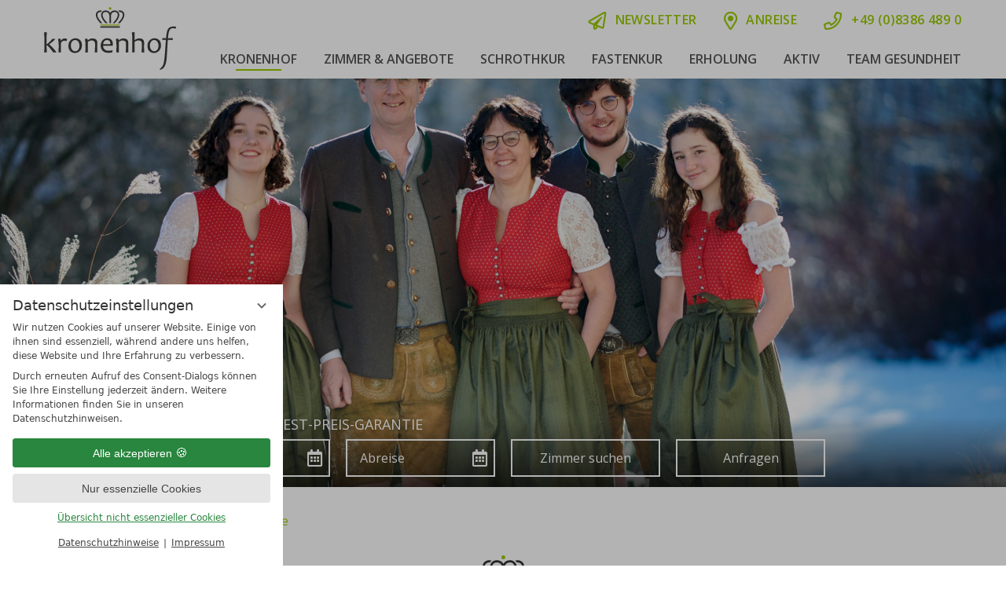

--- FILE ---
content_type: text/html; charset=UTF-8
request_url: https://www.hotel-kronenhof.de/de/oberstaufen-kurhotel/gastgeber-geschichte/
body_size: 15768
content:
<!DOCTYPE html>
<html xmlns="http://www.w3.org/1999/xhtml" lang="de" class="no-touchevents" xml:lang="de"><head><meta http-equiv="Content-Type" content="text/html; charset=UTF-8" /><script data-rel="consentmanager">window.dataLayer = window.dataLayer || []; window.gtag = window.gtag || function(){dataLayer.push(arguments);}; gtag('consent', 'default', { 'ad_storage': 'denied', 'ad_user_data': 'denied', 'ad_personalization': 'denied', 'analytics_storage': 'denied' });</script><title>Gastgeber &amp; Geschichte - Hotel Kronenhof</title><meta name="description" content="Vor mehr als 50 Jahren, im Jahr 1969 beginnt die Geschichte des Hotels Kronenhof in Oberstaufen im schönen Allgäu. ➨ Mehr erfahren" /><meta name="robots" content="index, follow, noodp, noydir" /><meta name="generator" content="Condeon 2.4" /><link rel="canonical" href="https://www.hotel-kronenhof.de/de/oberstaufen-kurhotel/gastgeber-geschichte/" /><meta name="viewport" content="initial-scale=1" /><meta property="og:title" content="Gastgeber &amp; Geschichte, Hotel Kronenhof" /><meta property="og:type" content="website" /><meta property="og:url" content="https://www.hotel-kronenhof.de/de/oberstaufen-kurhotel/gastgeber-geschichte/" /><meta name="twitter:title" content="Gastgeber &amp; Geschichte, Hotel Kronenhof" /><meta name="twitter:card" content="summary_large_image" /><meta name="og:description" content="Vor mehr als 50 Jahren, im Jahr 1969 beginnt die Geschichte des Hotels Kronenhof in Oberstaufen im schönen Allgäu. ➨ Mehr erfahren" /><meta name="twitter:description" content="Vor mehr als 50 Jahren, im Jahr 1969 beginnt die Geschichte des Hotels Kronenhof in Oberstaufen im schönen Allgäu. ➨ Mehr erfahren" /><link rel="shortcut icon" type="image/x-icon" href="/static/template-1952/i/favicon.ico" /><link rel="stylesheet" type="text/css" href="/(cms)/module/pass/5/combine/[base64].d0e9cbd30583.1765455013.css" /><link href="https://fonts-api.viomassl.com/css?family=Open+Sans:400,600,700" rel="preload stylesheet" as="style" type="text/css" /><link rel="preconnect" href="https://fonts-api.viomassl.com" /><style type="text/css">#gidm45960803447312 .slides:before, #gidm45960803447312 .slides:after { content:" ";display: table; } #gidm45960803447312 .slides:after{ clear: both; } #gidm45960803447312 .slide { position: relative; z-index: 0; } #gidm45960803447312 img.slide-img { position: absolute; top: 0; left: 0; width: 100%; height: 100%; z-index: -1; object-fit: cover; } #gidm45960803447312 .slide:before { content: ''; display: block; padding-bottom: 56.25%; }</style><style type="text/css" data-rel="kacheln">.tile-gallery-1864535 { background-image:url('/%28cms%29/media/resize/640x400c%2Cq70i/1864535'); } .tile-gallery-1864536 { background-image:url('/%28cms%29/media/resize/640x400c%2Cq70i/1864536'); } .tile-gallery-1864531 { background-image:url('/%28cms%29/media/resize/640x400c%2Cq70i/1864531'); } .tile-gallery-1864529 { background-image:url('/%28cms%29/media/resize/640x400c%2Cq70i/1864529'); } .tile-gallery-1864533 { background-image:url('/%28cms%29/media/resize/640x400c%2Cq70i/1864533'); } .tile-gallery-1864527 { background-image:url('/%28cms%29/media/resize/640x400c%2Cq70i/1864527'); }</style><style type="text/css">div.social-media-source-icon-facebook a {background-image: url("/(cms)/module/static/customer/2/content/social_media/i/icons/3/48/facebook.png");height:48px; width:48px;}div.social-media-source-icon-holidaycheck a {background-image: url("/(cms)/module/static/customer/2/content/social_media/i/icons/3/48/holidaycheck.png");height:48px; width:48px;}div.social-media-source-icon-instagram a {background-image: url("/(cms)/module/static/customer/2/content/social_media/i/icons/3/48/instagram.png");height:48px; width:48px;}div.social-media-source-icon-pinterest a {background-image: url("/(cms)/module/static/customer/2/content/social_media/i/icons/3/48/pinterest.png");height:48px; width:48px;}div.social-media-source-icon-youtube a {background-image: url("/(cms)/module/static/customer/2/content/social_media/i/icons/3/48/youtube.png");height:48px; width:48px;}</style><style data-rel="condeon-consentmanager">:root { --tracking-consent-background: #fff; --tracking-consent-text: #444; --tracking-consent-title: #333; --tracking-consent-accent: #28863e; --tracking-consent-accent-hover: #46c864; --tracking-consent-grayed: rgba(0,0,0,0.1); --tracking-consent-footer: #444; } @media (prefers-contrast: more) { :root { --tracking-consent-accent: #186329; } } #condeon-consentmanager { position: fixed; top: auto; left: 0; right: auto; bottom: 0; inset-inline: 0 auto; z-index: 9999; background: #fff; background: var(--tracking-consent-background); border: none; color: #666; color: var(--tracking-consent-text); font-family: var(--tracking-consent-font, system-ui); font-size: 1rem; letter-spacing: 0; padding: 1em; max-height: 100vh; max-height: 100dvh; overflow-y: auto; overscroll-behavior: contain; box-sizing: border-box; line-height: normal; max-width: 22.5rem; max-width: min(100svw, 22.5rem); } #condeon-consentmanager::backdrop { position: fixed; top: 0; left: 0; height: 100%; width: 100%; z-index: 9998; background: black; opacity: 0.3; transition: opacity 1s; pointer-events: none; } @starting-style { #condeon-consentmanager::backdrop { opacity: 0; } } #condeon-consentmanager .consent-buttons { margin: 1rem 0 0.5rem; } #condeon-consentmanager .consentmanager-icon { position: absolute; top: 0; right: 0; color: inherit; font-family: inherit; font-size: 1em; border: 0; padding: .25em; background: none; -webkit-appearance: none; -moz-appearance: none; appearance: none; cursor: pointer; } [dir="rtl"] #condeon-consentmanager .consentmanager-icon { right: auto; left: 0; } #condeon-consentmanager .consentmanager-icon svg { display: block; } #condeon-consentmanager .consentmanager-minimize { display: block; padding: 0.75rem; } #condeon-consentmanager .consentmanager-dismiss circle { stroke: transparent; fill: transparent; stroke-width: 2px; } #condeon-consentmanager .consentmanager-dismiss:hover circle, #condeon-consentmanager .consentmanager-dismiss:focus-visible circle { animation: circleDashArray .5s forwards; } #condeon-consentmanager .consentmanager-icon path { stroke: #666; fill: transparent; stroke-width: 2px; } @keyframes circleDashArray { from { stroke: #666; strole: var(--tracking-consent-text); stroke-dasharray: 0 22 0 22; } to { stroke: #666; strole: var(--tracking-consent-text); stroke-dasharray: 22 0 22 0; } } #condeon-consentmanager h3.consent-head { color: #333; color: var(--tracking-consent-title); font-size: 18px; font-weight: normal; margin: 0 0 .5em; text-transform: none; } #condeon-consentmanager p { margin: .5rem 0; text-transform: none; } #condeon-consentmanager .consent-text p { font-size: .75em; line-height: 1.5; } #condeon-consentmanager .consent-edit-hint { font-size: .75em; font-weight: bold; margin: 1rem 0; display: flex; align-items: center; } #consent-save-override, #condeon-consentmanager .consent-edit-hint-custom { display: none; } #condeon-consentmanager .consent-edit-hint-custom a { text-decoration: underline; text-transform: none; background: none; color: var(--tracking-consent-accent); } #condeon-consentmanager .consent-edit-hint::before { color: #28863e; color: var(--tracking-consent-accent); content: 'i'; width: 1em; height: 1em; font-weight: 400; text-align: center; display: inline-block; border: 1px solid; border-radius: 50%; line-height: 1; margin-right: 0.5em; font-size: 0.75em; } #condeon-consentmanager .consent-button button { display: flex; justify-content: center; align-items: center; border: 0; box-sizing: border-box; line-height: normal; width: 100%; font-size: 0.875em; color: #666; color: var(--tracking-consent-text); background-color: #efefef; background-color: var(--tracking-consent-grayed); border-radius: .25em; padding: .75em; cursor: pointer; text-decoration: none; -webkit-appearance: none; -moz-appearance: none; appearance: none; transition: all .4s; text-transform: none; } #condeon-consentmanager .consent-button button.consentmanager-accent { color: #fff; background: #28863e; background: var(--tracking-consent-accent); } #condeon-consentmanager .consent-button :is(button.consentmanager-accent:hover, button.consentmanager-accent:focus) { background: #46c864; background: var(--tracking-consent-accent-hover); } #condeon-consentmanager .condeon-consentmanager-emoji::before { content: '🍪'; font-size: 1rem; line-height: 1; padding: 0 0.25em; } #condeon-consentmanager .consent-link button { display: flex; justify-content: center; box-sizing: border-box; width: 100%; border: 0; font-size: .75em; padding: .5em; color: rgb(40, 167, 69); background: none; cursor: pointer; text-decoration: underline; font-weight: 700; -webkit-appearance: none; -moz-appearance: none; appearance: none; } #condeon-consentmanager .consent-text-overview { margin: 1rem 0; font-size: 0.75em; } #condeon-consentmanager .consent-custom-overview ul { margin: 1rem 0; } #condeon-consentmanager .consent-custom-overview li { font-size: 0.75em; position: relative; padding-left: 38px; } #condeon-consentmanager .consent-custom-overview li:not(:first-child) { margin-top: 0.5em; } #condeon-consentmanager .consent-custom-overview label { cursor: pointer; } #condeon-consentmanager .consent-custom-overview input { height: 1px; overflow: hidden; width: 1px; position: absolute; clip: rect(1px, 1px, 1px, 1px); clip-path: inset(50%); white-space: nowrap; } #condeon-consentmanager .consent-custom-overview svg { position: absolute; left: 0; } .consentmanager-code:focus + svg { outline: 2px solid var(--tracking-consent-accent); border-radius: 100px; } #condeon-consentmanager .consent-custom-overview path, #condeon-consentmanager .consent-custom-overview circle { transition: all 0.2s; } #condeon-consentmanager .consent-custom-overview path { stroke: #28863e; stroke: var(--tracking-consent-accent); stroke-width: 1; fill: transparent; } #condeon-consentmanager .consent-custom-overview circle { fill: #28863e; fill: var(--tracking-consent-accent); } #condeon-consentmanager .consent-custom-overview :not(:checked) + svg path { stroke: #999999; } #condeon-consentmanager .consent-custom-overview :not(:checked) + svg circle { fill: #999999; } #condeon-consentmanager .consent-custom-overview input:checked + svg circle { cx: 22.5px; } #condeon-consentmanager .consent-custom-overview [data-selectable="no"] svg { cursor: not-allowed; opacity: 0.5; } #condeon-consentmanager .consent-custom-overview [data-selectable="no"] svg path { stroke: #999999; } #condeon-consentmanager .consent-custom-overview [data-selectable="no"] svg circle { fill: #999999; cx: 22.5px; } #condeon-consentmanager .provider-info { display: block; font-style: normal; opacity: 0.75; font-size: .875em; } #condeon-consentmanager .consent-custom-links { text-align: center; margin-top: 0.75rem; } #condeon-consentmanager .consent-custom-links a.consentmanager-accent, #condeon-consentmanager .consent-custom-links a.consentmanager-accent:hover { display: block; font-size: 0.75em; color: ; color: var(--tracking-consent-accent); text-decoration: underline; } #condeon-consentmanager .consent-footer { text-align: center; font-size: .75em; color: #666; color: var(--tracking-consent-footer); margin: 0.75rem 0 0; } #condeon-consentmanager .consent-footer p { margin: 0; } #condeon-consentmanager .consent-footer a, #condeon-consentmanager .consent-footer a:hover { color: inherit; text-decoration: underline; } #condeon-consentmanager .consent-footer span.consent-link-separator:before { display: inline-block; content: "|"; padding: .5em; color: #666; color: var(--tracking-consent-footer); } #condeon-consentmanager[data-mode="normal"] .consent-intro-custom, #condeon-consentmanager[data-mode="normal"] .consent-custom-overview, #condeon-consentmanager[data-mode="normal"] #consent-custom-link-back, #condeon-consentmanager[data-mode="normal"] ~ #condeon-consentmanager-edit, #condeon-consentmanager[data-mode="minimized"] .consent-text, #condeon-consentmanager[data-mode="minimized"] .consent-intro-custom, #condeon-consentmanager[data-mode="minimized"] .consent-custom-overview, #condeon-consentmanager[data-mode="minimized"] .consent-custom-links, #condeon-consentmanager[data-mode="minimized"] .consent-footer, #condeon-consentmanager[data-mode="hidden"], #condeon-consentmanager[data-mode="customize"] .consent-intro-normal, #condeon-consentmanager[data-mode="minimized"] .consent-buttons, #condeon-consentmanager[data-mode="customize"] #consent-custom-link { display: none; } #condeon-consentmanager[data-mode="minimized"] { display: block; overflow-y: hidden; } #condeon-consentmanager[data-mode="minimized"]::backdrop { opacity: 0; } #condeon-consentmanager[data-mode="customize"] .consent-buttons { margin-top: 0.5rem; } #condeon-consentmanager[data-mode="minimized"] h3.consent-head { margin: 0; padding-right: 2.625rem; } #condeon-consentmanager[data-mode="minimized"] .consentmanager-minimize { top: 50%; transform: translateY(-50%) rotate(180deg); } #condeon-consentmanager[data-mode="minimized"] { box-shadow: 0 0 1rem rgba(0,0,0,0.5); } :where(#condeon-consentmanager) :focus-visible { outline: 2px solid var(--tracking-consent-accent); }</style><meta property="og:image" content="https://www.hotel-kronenhof.de/(cms)/media/resize/1024x517c/2586153" /><meta property="og:image:alt" content="Die Gastgeber Familie Aigner" /><meta name="twitter:image" content="https://www.hotel-kronenhof.de/(cms)/media/resize/1024x517c/2586153" /><meta name="twitter:image:alt" content="Die Gastgeber Familie Aigner" /></head><body class="browser-chrome browser-chrome-131"><script type="text/javascript">window.nst_manual_init = true; document.body.parentNode.className='js-active';</script><div id="site" class="site subnav-true" data-page-level="2" data-template="1952" data-variant="A"><header id="header" class="header" data-variant="B" data-variant-logo="A"><a href="#main" id="accessibility-to-main">Zum Hauptinhalt springen</a><div class="banner cf"><div class="logo logo-svg"><a href="/de/" title="Zurück zur Startseite"><img src="/media/76431/kronenhof-logo-2022-farbe-gross-2544983.svg" alt="Hotel Kronenhof" width="250" /></a></div>
<div class="tools"><div class="tool tool-article1" data-pct="20" data-cid="941190"><ul><li class="header-mail"><a title="unsrer Nees" href="/de/newsletter/">Newsletter</a></li><li class="header-maps"><a title="Ihr weg zu uns" href="/de/kontakt-anfahrt/">Anreise</a></li><li class="header-tel"><a title="Rufen Sie uns an" href="tel:+4983864890">+49 (0)8386 489 0</a></li></ul>
</div><div class="tool tool-menu1" data-pct="19" data-cid="1381213"></div><div id="nav_menu_button" class="tool menu-button" role="button" tabindex="0"><span class="menu-text">Menü</span></div></div><nav id="nav_0" class="nav-level-0" aria-label="Menü" data-variant="B" data-hover="yes"><div class="menu-items" id="nav_menu"><ul class="main-menu" data-items="7" data-col2="true" data-col3="true" data-col4="true"><li class="main-menu-item menu-1 active open-mobile"><div class="main-menu-item-name"><a href="/de/oberstaufen-kurhotel/" class="main-menu-link" onclick="if( typeof ga != &quot;undefined&quot; ) { var ts = ga.getAll(); for (var i=0; i &lt; ts.length; ++i) { var t = ts[i]; ga(t.get('name')+'.send','event','Header Menu de','click','Kronenhof',1); } } if( typeof _gaq_trackers != &quot;undefined&quot; ) { for (var i=0; i &lt; _gaq_trackers.length; ++i) { var t = _gaq_trackers[i]; _gaq.push([t+'._trackEvent','Header Menu de','click','Kronenhof',1]); } } ;">Kronenhof</a></div><div class="main-menu-handle"></div><ul class="sub-menu"><li class="overlay-title cf"><span>Kronenhof</span></li><li class="sub-menu-overview"><a href="/de/oberstaufen-kurhotel/" onclick="if( typeof ga != &quot;undefined&quot; ) { var ts = ga.getAll(); for (var i=0; i &lt; ts.length; ++i) { var t = ts[i]; ga(t.get('name')+'.send','event','Header Menu de','click','Kronenhof (overview)',1); } } if( typeof _gaq_trackers != &quot;undefined&quot; ) { for (var i=0; i &lt; _gaq_trackers.length; ++i) { var t = _gaq_trackers[i]; _gaq.push([t+'._trackEvent','Header Menu de','click','Kronenhof (overview)',1]); } } ;">Kronenhof Übersichtsseite</a></li><li class="sub-menu-item active"><a href="/de/oberstaufen-kurhotel/gastgeber-geschichte/" onclick="if( typeof ga != &quot;undefined&quot; ) { var ts = ga.getAll(); for (var i=0; i &lt; ts.length; ++i) { var t = ts[i]; ga(t.get('name')+'.send','event','Header Menu de','click','Gastgeber &amp; Philosophie',1); } } if( typeof _gaq_trackers != &quot;undefined&quot; ) { for (var i=0; i &lt; _gaq_trackers.length; ++i) { var t = _gaq_trackers[i]; _gaq.push([t+'._trackEvent','Header Menu de','click','Gastgeber &amp; Philosophie',1]); } } ;">Gastgeber &amp; Philosophie</a></li><li class="sub-menu-item"><a href="/de/oberstaufen-kurhotel/nachhaltigkeit/" onclick="if( typeof ga != &quot;undefined&quot; ) { var ts = ga.getAll(); for (var i=0; i &lt; ts.length; ++i) { var t = ts[i]; ga(t.get('name')+'.send','event','Header Menu de','click','Nachhaltigkeit',1); } } if( typeof _gaq_trackers != &quot;undefined&quot; ) { for (var i=0; i &lt; _gaq_trackers.length; ++i) { var t = _gaq_trackers[i]; _gaq.push([t+'._trackEvent','Header Menu de','click','Nachhaltigkeit',1]); } } ;">Nachhaltigkeit</a></li><li class="sub-menu-item"><a href="/de/oberstaufen-kurhotel/bildergalerie/" onclick="if( typeof ga != &quot;undefined&quot; ) { var ts = ga.getAll(); for (var i=0; i &lt; ts.length; ++i) { var t = ts[i]; ga(t.get('name')+'.send','event','Header Menu de','click','Bildergalerie',1); } } if( typeof _gaq_trackers != &quot;undefined&quot; ) { for (var i=0; i &lt; _gaq_trackers.length; ++i) { var t = _gaq_trackers[i]; _gaq.push([t+'._trackEvent','Header Menu de','click','Bildergalerie',1]); } } ;">Bildergalerie</a></li><li class="sub-menu-item"><a href="/de/oberstaufen-kurhotel/eventkalender/" onclick="if( typeof ga != &quot;undefined&quot; ) { var ts = ga.getAll(); for (var i=0; i &lt; ts.length; ++i) { var t = ts[i]; ga(t.get('name')+'.send','event','Header Menu de','click','Retreats im Kronenhof',1); } } if( typeof _gaq_trackers != &quot;undefined&quot; ) { for (var i=0; i &lt; _gaq_trackers.length; ++i) { var t = _gaq_trackers[i]; _gaq.push([t+'._trackEvent','Header Menu de','click','Retreats im Kronenhof',1]); } } ;">Retreats im Kronenhof</a></li><li class="sub-menu-item"><a href="/de/oberstaufen-kurhotel/gesundheitsberatung/" onclick="if( typeof ga != &quot;undefined&quot; ) { var ts = ga.getAll(); for (var i=0; i &lt; ts.length; ++i) { var t = ts[i]; ga(t.get('name')+'.send','event','Header Menu de','click','Ernährungsberatung',1); } } if( typeof _gaq_trackers != &quot;undefined&quot; ) { for (var i=0; i &lt; _gaq_trackers.length; ++i) { var t = _gaq_trackers[i]; _gaq.push([t+'._trackEvent','Header Menu de','click','Ernährungsberatung',1]); } } ;">Ernährungsberatung</a></li><li class="sub-menu-item"><a href="/de/oberstaufen-kurhotel/hotelblog/" onclick="if( typeof ga != &quot;undefined&quot; ) { var ts = ga.getAll(); for (var i=0; i &lt; ts.length; ++i) { var t = ts[i]; ga(t.get('name')+'.send','event','Header Menu de','click','Blog',1); } } if( typeof _gaq_trackers != &quot;undefined&quot; ) { for (var i=0; i &lt; _gaq_trackers.length; ++i) { var t = _gaq_trackers[i]; _gaq.push([t+'._trackEvent','Header Menu de','click','Blog',1]); } } ;">Blog</a></li><li class="sub-menu-item"><a href="/de/oberstaufen-kurhotel/karriere-jobs/" onclick="if( typeof ga != &quot;undefined&quot; ) { var ts = ga.getAll(); for (var i=0; i &lt; ts.length; ++i) { var t = ts[i]; ga(t.get('name')+'.send','event','Header Menu de','click','Karriere &amp; Jobs',1); } } if( typeof _gaq_trackers != &quot;undefined&quot; ) { for (var i=0; i &lt; _gaq_trackers.length; ++i) { var t = _gaq_trackers[i]; _gaq.push([t+'._trackEvent','Header Menu de','click','Karriere &amp; Jobs',1]); } } ;">Karriere &amp; Jobs</a></li></ul></li><li class="main-menu-item menu-2"><div class="main-menu-item-name"><a href="/de/oberstaufen-hotel/" class="main-menu-link" onclick="if( typeof ga != &quot;undefined&quot; ) { var ts = ga.getAll(); for (var i=0; i &lt; ts.length; ++i) { var t = ts[i]; ga(t.get('name')+'.send','event','Header Menu de','click','Zimmer &amp; Angebote',1); } } if( typeof _gaq_trackers != &quot;undefined&quot; ) { for (var i=0; i &lt; _gaq_trackers.length; ++i) { var t = _gaq_trackers[i]; _gaq.push([t+'._trackEvent','Header Menu de','click','Zimmer &amp; Angebote',1]); } } ;">Zimmer &amp; Angebote</a></div><div class="main-menu-handle"></div><ul class="sub-menu"><li class="overlay-title cf"><span>Zimmer &amp; Angebote</span></li><li class="sub-menu-overview"><a href="/de/oberstaufen-hotel/" onclick="if( typeof ga != &quot;undefined&quot; ) { var ts = ga.getAll(); for (var i=0; i &lt; ts.length; ++i) { var t = ts[i]; ga(t.get('name')+'.send','event','Header Menu de','click','Zimmer &amp; Angebote (overview)',1); } } if( typeof _gaq_trackers != &quot;undefined&quot; ) { for (var i=0; i &lt; _gaq_trackers.length; ++i) { var t = _gaq_trackers[i]; _gaq.push([t+'._trackEvent','Header Menu de','click','Zimmer &amp; Angebote (overview)',1]); } } ;">Zimmer &amp; Angebote Übersichtsseite</a></li><li class="sub-menu-item"><a href="/de/oberstaufen-hotel/zimmer/" onclick="if( typeof ga != &quot;undefined&quot; ) { var ts = ga.getAll(); for (var i=0; i &lt; ts.length; ++i) { var t = ts[i]; ga(t.get('name')+'.send','event','Header Menu de','click','Zimmer',1); } } if( typeof _gaq_trackers != &quot;undefined&quot; ) { for (var i=0; i &lt; _gaq_trackers.length; ++i) { var t = _gaq_trackers[i]; _gaq.push([t+'._trackEvent','Header Menu de','click','Zimmer',1]); } } ;">Zimmer</a></li><li class="sub-menu-item"><a href="/de/oberstaufen-hotel/angebote/" onclick="if( typeof ga != &quot;undefined&quot; ) { var ts = ga.getAll(); for (var i=0; i &lt; ts.length; ++i) { var t = ts[i]; ga(t.get('name')+'.send','event','Header Menu de','click','Angebote',1); } } if( typeof _gaq_trackers != &quot;undefined&quot; ) { for (var i=0; i &lt; _gaq_trackers.length; ++i) { var t = _gaq_trackers[i]; _gaq.push([t+'._trackEvent','Header Menu de','click','Angebote',1]); } } ;">Angebote</a></li><li class="sub-menu-item"><a href="/de/oberstaufen-hotel/inklusivleistungen/" onclick="if( typeof ga != &quot;undefined&quot; ) { var ts = ga.getAll(); for (var i=0; i &lt; ts.length; ++i) { var t = ts[i]; ga(t.get('name')+'.send','event','Header Menu de','click','Inklusivleistungen',1); } } if( typeof _gaq_trackers != &quot;undefined&quot; ) { for (var i=0; i &lt; _gaq_trackers.length; ++i) { var t = _gaq_trackers[i]; _gaq.push([t+'._trackEvent','Header Menu de','click','Inklusivleistungen',1]); } } ;">Inklusivleistungen</a></li><li class="sub-menu-item"><a href="/de/oberstaufen-hotel/anfrage/" onclick="if( typeof ga != &quot;undefined&quot; ) { var ts = ga.getAll(); for (var i=0; i &lt; ts.length; ++i) { var t = ts[i]; ga(t.get('name')+'.send','event','Header Menu de','click','Anfrage',1); } } if( typeof _gaq_trackers != &quot;undefined&quot; ) { for (var i=0; i &lt; _gaq_trackers.length; ++i) { var t = _gaq_trackers[i]; _gaq.push([t+'._trackEvent','Header Menu de','click','Anfrage',1]); } } ;">Anfrage</a></li><li class="sub-menu-item"><a href="/de/oberstaufen-hotel/buchung/" onclick="if( typeof ga != &quot;undefined&quot; ) { var ts = ga.getAll(); for (var i=0; i &lt; ts.length; ++i) { var t = ts[i]; ga(t.get('name')+'.send','event','Header Menu de','click','Online-Buchung',1); } } if( typeof _gaq_trackers != &quot;undefined&quot; ) { for (var i=0; i &lt; _gaq_trackers.length; ++i) { var t = _gaq_trackers[i]; _gaq.push([t+'._trackEvent','Header Menu de','click','Online-Buchung',1]); } } ;">Online-Buchung</a></li></ul></li><li class="main-menu-item menu-3"><div class="main-menu-item-name"><a href="/de/oberstaufen-schrothkur-allgaeu/" class="main-menu-link" onclick="if( typeof ga != &quot;undefined&quot; ) { var ts = ga.getAll(); for (var i=0; i &lt; ts.length; ++i) { var t = ts[i]; ga(t.get('name')+'.send','event','Header Menu de','click','Schrothkur',1); } } if( typeof _gaq_trackers != &quot;undefined&quot; ) { for (var i=0; i &lt; _gaq_trackers.length; ++i) { var t = _gaq_trackers[i]; _gaq.push([t+'._trackEvent','Header Menu de','click','Schrothkur',1]); } } ;">Schrothkur</a></div><div class="main-menu-handle"></div><ul class="sub-menu"><li class="overlay-title cf"><span>Schrothkur</span></li><li class="sub-menu-overview"><a href="/de/oberstaufen-schrothkur-allgaeu/" onclick="if( typeof ga != &quot;undefined&quot; ) { var ts = ga.getAll(); for (var i=0; i &lt; ts.length; ++i) { var t = ts[i]; ga(t.get('name')+'.send','event','Header Menu de','click','Schrothkur (overview)',1); } } if( typeof _gaq_trackers != &quot;undefined&quot; ) { for (var i=0; i &lt; _gaq_trackers.length; ++i) { var t = _gaq_trackers[i]; _gaq.push([t+'._trackEvent','Header Menu de','click','Schrothkur (overview)',1]); } } ;">Schrothkur Übersichtsseite</a></li><li class="sub-menu-item"><a href="/de/oberstaufen-schrothkur-allgaeu/4-saeulen-der-schrothkur/" onclick="if( typeof ga != &quot;undefined&quot; ) { var ts = ga.getAll(); for (var i=0; i &lt; ts.length; ++i) { var t = ts[i]; ga(t.get('name')+'.send','event','Header Menu de','click','Die 4 Säulen der Schrothkur',1); } } if( typeof _gaq_trackers != &quot;undefined&quot; ) { for (var i=0; i &lt; _gaq_trackers.length; ++i) { var t = _gaq_trackers[i]; _gaq.push([t+'._trackEvent','Header Menu de','click','Die 4 Säulen der Schrothkur',1]); } } ;">Die 4 Säulen der Schrothkur</a></li><li class="sub-menu-item"><a href="/de/oberstaufen-schrothkur-allgaeu/diabetiker-schrothkur/" onclick="if( typeof ga != &quot;undefined&quot; ) { var ts = ga.getAll(); for (var i=0; i &lt; ts.length; ++i) { var t = ts[i]; ga(t.get('name')+'.send','event','Header Menu de','click','Diabetiker Schrothkur',1); } } if( typeof _gaq_trackers != &quot;undefined&quot; ) { for (var i=0; i &lt; _gaq_trackers.length; ++i) { var t = _gaq_trackers[i]; _gaq.push([t+'._trackEvent','Header Menu de','click','Diabetiker Schrothkur',1]); } } ;">Diabetiker Schrothkur</a></li><li class="sub-menu-item"><a href="/de/oberstaufen-schrothkur-allgaeu/faq-zur-schrothkur/" onclick="if( typeof ga != &quot;undefined&quot; ) { var ts = ga.getAll(); for (var i=0; i &lt; ts.length; ++i) { var t = ts[i]; ga(t.get('name')+'.send','event','Header Menu de','click','FAQ zur Schrothkur',1); } } if( typeof _gaq_trackers != &quot;undefined&quot; ) { for (var i=0; i &lt; _gaq_trackers.length; ++i) { var t = _gaq_trackers[i]; _gaq.push([t+'._trackEvent','Header Menu de','click','FAQ zur Schrothkur',1]); } } ;">FAQ zur Schrothkur</a></li></ul></li><li class="main-menu-item menu-4"><div class="main-menu-item-name"><a href="/de/oberstaufen-gesundheitshotel/" class="main-menu-link" onclick="if( typeof ga != &quot;undefined&quot; ) { var ts = ga.getAll(); for (var i=0; i &lt; ts.length; ++i) { var t = ts[i]; ga(t.get('name')+'.send','event','Header Menu de','click','Fastenkur',1); } } if( typeof _gaq_trackers != &quot;undefined&quot; ) { for (var i=0; i &lt; _gaq_trackers.length; ++i) { var t = _gaq_trackers[i]; _gaq.push([t+'._trackEvent','Header Menu de','click','Fastenkur',1]); } } ;">Fastenkur</a></div><div class="main-menu-handle"></div><ul class="sub-menu"><li class="overlay-title cf"><span>Fastenkur</span></li><li class="sub-menu-overview"><a href="/de/oberstaufen-gesundheitshotel/" onclick="if( typeof ga != &quot;undefined&quot; ) { var ts = ga.getAll(); for (var i=0; i &lt; ts.length; ++i) { var t = ts[i]; ga(t.get('name')+'.send','event','Header Menu de','click','Fastenkur (overview)',1); } } if( typeof _gaq_trackers != &quot;undefined&quot; ) { for (var i=0; i &lt; _gaq_trackers.length; ++i) { var t = _gaq_trackers[i]; _gaq.push([t+'._trackEvent','Header Menu de','click','Fastenkur (overview)',1]); } } ;">Fastenkur Übersichtsseite</a></li><li class="sub-menu-item"><a href="/de/oberstaufen-gesundheitshotel/heilfasten/" onclick="if( typeof ga != &quot;undefined&quot; ) { var ts = ga.getAll(); for (var i=0; i &lt; ts.length; ++i) { var t = ts[i]; ga(t.get('name')+'.send','event','Header Menu de','click','Heilfastenkur',1); } } if( typeof _gaq_trackers != &quot;undefined&quot; ) { for (var i=0; i &lt; _gaq_trackers.length; ++i) { var t = _gaq_trackers[i]; _gaq.push([t+'._trackEvent','Header Menu de','click','Heilfastenkur',1]); } } ;">Heilfastenkur</a></li><li class="sub-menu-item"><a href="/de/oberstaufen-gesundheitshotel/basenfasten/" onclick="if( typeof ga != &quot;undefined&quot; ) { var ts = ga.getAll(); for (var i=0; i &lt; ts.length; ++i) { var t = ts[i]; ga(t.get('name')+'.send','event','Header Menu de','click','Basenfasten',1); } } if( typeof _gaq_trackers != &quot;undefined&quot; ) { for (var i=0; i &lt; _gaq_trackers.length; ++i) { var t = _gaq_trackers[i]; _gaq.push([t+'._trackEvent','Header Menu de','click','Basenfasten',1]); } } ;">Basenfasten</a></li><li class="sub-menu-item"><a href="/de/oberstaufen-gesundheitshotel/intervallfasten/" onclick="if( typeof ga != &quot;undefined&quot; ) { var ts = ga.getAll(); for (var i=0; i &lt; ts.length; ++i) { var t = ts[i]; ga(t.get('name')+'.send','event','Header Menu de','click','Intervallfasten',1); } } if( typeof _gaq_trackers != &quot;undefined&quot; ) { for (var i=0; i &lt; _gaq_trackers.length; ++i) { var t = _gaq_trackers[i]; _gaq.push([t+'._trackEvent','Header Menu de','click','Intervallfasten',1]); } } ;">Intervallfasten</a></li><li class="sub-menu-item"><a href="/de/oberstaufen-gesundheitshotel/Aigners-fasten/" onclick="if( typeof ga != &quot;undefined&quot; ) { var ts = ga.getAll(); for (var i=0; i &lt; ts.length; ++i) { var t = ts[i]; ga(t.get('name')+'.send','event','Header Menu de','click','Aigners Fasten',1); } } if( typeof _gaq_trackers != &quot;undefined&quot; ) { for (var i=0; i &lt; _gaq_trackers.length; ++i) { var t = _gaq_trackers[i]; _gaq.push([t+'._trackEvent','Header Menu de','click','Aigners Fasten',1]); } } ;">Aigners Fasten</a></li></ul></li><li class="main-menu-item menu-5"><div class="main-menu-item-name"><a href="/de/oberstaufen-wellnesshotel/" class="main-menu-link" onclick="if( typeof ga != &quot;undefined&quot; ) { var ts = ga.getAll(); for (var i=0; i &lt; ts.length; ++i) { var t = ts[i]; ga(t.get('name')+'.send','event','Header Menu de','click','Erholung',1); } } if( typeof _gaq_trackers != &quot;undefined&quot; ) { for (var i=0; i &lt; _gaq_trackers.length; ++i) { var t = _gaq_trackers[i]; _gaq.push([t+'._trackEvent','Header Menu de','click','Erholung',1]); } } ;">Erholung</a></div><div class="main-menu-handle"></div><ul class="sub-menu"><li class="overlay-title cf"><span>Erholung</span></li><li class="sub-menu-overview"><a href="/de/oberstaufen-wellnesshotel/" onclick="if( typeof ga != &quot;undefined&quot; ) { var ts = ga.getAll(); for (var i=0; i &lt; ts.length; ++i) { var t = ts[i]; ga(t.get('name')+'.send','event','Header Menu de','click','Erholung (overview)',1); } } if( typeof _gaq_trackers != &quot;undefined&quot; ) { for (var i=0; i &lt; _gaq_trackers.length; ++i) { var t = _gaq_trackers[i]; _gaq.push([t+'._trackEvent','Header Menu de','click','Erholung (overview)',1]); } } ;">Erholung Übersichtsseite</a></li><li class="sub-menu-item"><a href="/de/oberstaufen-wellnesshotel/hotel-im-gruenen/" onclick="if( typeof ga != &quot;undefined&quot; ) { var ts = ga.getAll(); for (var i=0; i &lt; ts.length; ++i) { var t = ts[i]; ga(t.get('name')+'.send','event','Header Menu de','click','Grüne Oase in Oberstaufen',1); } } if( typeof _gaq_trackers != &quot;undefined&quot; ) { for (var i=0; i &lt; _gaq_trackers.length; ++i) { var t = _gaq_trackers[i]; _gaq.push([t+'._trackEvent','Header Menu de','click','Grüne Oase in Oberstaufen',1]); } } ;">Grüne Oase in Oberstaufen</a></li><li class="sub-menu-item"><a href="/de/oberstaufen-wellnesshotel/sauna-schwimmbad/" onclick="if( typeof ga != &quot;undefined&quot; ) { var ts = ga.getAll(); for (var i=0; i &lt; ts.length; ++i) { var t = ts[i]; ga(t.get('name')+'.send','event','Header Menu de','click','Sauna &amp; Schwimmbad',1); } } if( typeof _gaq_trackers != &quot;undefined&quot; ) { for (var i=0; i &lt; _gaq_trackers.length; ++i) { var t = _gaq_trackers[i]; _gaq.push([t+'._trackEvent','Header Menu de','click','Sauna &amp; Schwimmbad',1]); } } ;">Sauna &amp; Schwimmbad</a></li></ul></li><li class="main-menu-item menu-6"><div class="main-menu-item-name"><a href="/de/oberstaufen-naturhotel/" class="main-menu-link" onclick="if( typeof ga != &quot;undefined&quot; ) { var ts = ga.getAll(); for (var i=0; i &lt; ts.length; ++i) { var t = ts[i]; ga(t.get('name')+'.send','event','Header Menu de','click','Aktiv',1); } } if( typeof _gaq_trackers != &quot;undefined&quot; ) { for (var i=0; i &lt; _gaq_trackers.length; ++i) { var t = _gaq_trackers[i]; _gaq.push([t+'._trackEvent','Header Menu de','click','Aktiv',1]); } } ;">Aktiv</a></div><div class="main-menu-handle"></div><ul class="sub-menu"><li class="overlay-title cf"><span>Aktiv</span></li><li class="sub-menu-overview"><a href="/de/oberstaufen-naturhotel/" onclick="if( typeof ga != &quot;undefined&quot; ) { var ts = ga.getAll(); for (var i=0; i &lt; ts.length; ++i) { var t = ts[i]; ga(t.get('name')+'.send','event','Header Menu de','click','Aktiv (overview)',1); } } if( typeof _gaq_trackers != &quot;undefined&quot; ) { for (var i=0; i &lt; _gaq_trackers.length; ++i) { var t = _gaq_trackers[i]; _gaq.push([t+'._trackEvent','Header Menu de','click','Aktiv (overview)',1]); } } ;">Aktiv Übersichtsseite</a></li><li class="sub-menu-item"><a href="/de/oberstaufen-naturhotel/oberstaufen-im-allgaeu/" onclick="if( typeof ga != &quot;undefined&quot; ) { var ts = ga.getAll(); for (var i=0; i &lt; ts.length; ++i) { var t = ts[i]; ga(t.get('name')+'.send','event','Header Menu de','click','Allgäu',1); } } if( typeof _gaq_trackers != &quot;undefined&quot; ) { for (var i=0; i &lt; _gaq_trackers.length; ++i) { var t = _gaq_trackers[i]; _gaq.push([t+'._trackEvent','Header Menu de','click','Allgäu',1]); } } ;">Allgäu</a></li><li class="sub-menu-item"><a href="/de/oberstaufen-naturhotel/sommer/" onclick="if( typeof ga != &quot;undefined&quot; ) { var ts = ga.getAll(); for (var i=0; i &lt; ts.length; ++i) { var t = ts[i]; ga(t.get('name')+'.send','event','Header Menu de','click','Sommeraktivitäten',1); } } if( typeof _gaq_trackers != &quot;undefined&quot; ) { for (var i=0; i &lt; _gaq_trackers.length; ++i) { var t = _gaq_trackers[i]; _gaq.push([t+'._trackEvent','Header Menu de','click','Sommeraktivitäten',1]); } } ;">Sommeraktivitäten</a></li><li class="sub-menu-item"><a href="/de/oberstaufen-naturhotel/winter/" onclick="if( typeof ga != &quot;undefined&quot; ) { var ts = ga.getAll(); for (var i=0; i &lt; ts.length; ++i) { var t = ts[i]; ga(t.get('name')+'.send','event','Header Menu de','click','Winteraktivitäten',1); } } if( typeof _gaq_trackers != &quot;undefined&quot; ) { for (var i=0; i &lt; _gaq_trackers.length; ++i) { var t = _gaq_trackers[i]; _gaq.push([t+'._trackEvent','Header Menu de','click','Winteraktivitäten',1]); } } ;">Winteraktivitäten</a></li><li class="sub-menu-item"><a href="/de/oberstaufen-naturhotel/kronenhof-wochenprogramm/" onclick="if( typeof ga != &quot;undefined&quot; ) { var ts = ga.getAll(); for (var i=0; i &lt; ts.length; ++i) { var t = ts[i]; ga(t.get('name')+'.send','event','Header Menu de','click','Wochenprogramm',1); } } if( typeof _gaq_trackers != &quot;undefined&quot; ) { for (var i=0; i &lt; _gaq_trackers.length; ++i) { var t = _gaq_trackers[i]; _gaq.push([t+'._trackEvent','Header Menu de','click','Wochenprogramm',1]); } } ;">Wochenprogramm</a></li></ul></li><li class="main-menu-item menu-7 menu-single"><div class="main-menu-item-name single"><a href="/de/team-gesundheit/" class="main-menu-link" onclick="if( typeof ga != &quot;undefined&quot; ) { var ts = ga.getAll(); for (var i=0; i &lt; ts.length; ++i) { var t = ts[i]; ga(t.get('name')+'.send','event','Header Menu de','click','Team Gesundheit',1); } } if( typeof _gaq_trackers != &quot;undefined&quot; ) { for (var i=0; i &lt; _gaq_trackers.length; ++i) { var t = _gaq_trackers[i]; _gaq.push([t+'._trackEvent','Header Menu de','click','Team Gesundheit',1]); } } ;">Team Gesundheit</a></div><div class="main-menu-handle"></div></li></ul></div>
</nav></div><div class="gallery"><div id="gidm45960803447312" class="gal"><ul class="slides"><li class="slide slide-1 on"><img src="/(cms)/media/resize/1024x768c,q75i/2586153" class="slide-img" sizes="100vw" srcset="/(cms)/media/resize/320x180c/2586153 320w, /(cms)/media/resize/640x360c/2586153 640w, /(cms)/media/resize/768x432c/2586153 768w, /(cms)/media/resize/1024x576c/2586153 1024w, /(cms)/media/resize/1280x720c/2586153 1280w, /(cms)/media/resize/1600x900c/2586153 1600w, /(cms)/media/resize/1920x1080c/2586153 1920w" alt="Die Gastgeber Familie Aigner" fetchpriority="high" /></li></ul></div><div class="header-widget" data-variant="A"><div class="nst15-widget open cf" id="widget_941195" data-variant="A"><div class="widget-handle"></div><form class="widget-form-book" name="cst_box_book" method="get" action="/de/oberstaufen-hotel/buchung/vsc.php" aria-label="Formular zur Buchung eines Hotelzimmer" id="cst_box_book"><label class="widget-title" data-for="widget_941195_book"><span class="title">Buchen mit best-preis-garantie</span><span class="subtitle"><br />Verfügbarkeiten prüfen</span></label><label class="widget-date widget-date-from"><span class="visuallyhidden">Anreise</span><input name="calendar_date_from" readonly="readonly" type="text" id="widget_941195_date_from" placeholder="Anreise" /></label><label class="widget-date widget-date-to"><span class="visuallyhidden">Abreise</span><input name="calendar_date_to" readonly="readonly" type="text" id="widget_941195_date_to" placeholder="Abreise" /></label><label class="widget-button widget-button-book"><span class="visuallyhidden">Buchen</span><input type="submit" name="submitbook" value="Zimmer suchen" id="widget_941195_book" /></label><label class="widget-button widget-button-inquire"><span class="visuallyhidden">Anfragen</span><input type="submit" name="submitinquire" value="Anfragen" id="widget_941195_inquire" onclick="this.form.action='/de/oberstaufen-hotel/buchung/transaction.php'" /></label><input type="hidden" name="step" value="roomtypes" /><input type="hidden" name="vri_id" value="8593" /><input type="hidden" name="c[id_hotel]" value="4970" /></form></div></div></div></header><main id="main"><nav class="grp breadcrumb"><div class="grp-mem"><ol class="breadcrumb" itemscope="itemscope" itemtype="http://schema.org/BreadcrumbList"><li class="breadcrumb-item home" itemprop="itemListElement" itemscope="itemscope" itemtype="http://schema.org/ListItem"><a rel="home" itemprop="item" href="/de/"><span itemprop="name">Startseite</span></a><meta itemprop="position" content="0" /></li><li class="breadcrumb-item" itemprop="itemListElement" itemscope="itemscope" itemtype="http://schema.org/ListItem"><a itemprop="item" href="/de/oberstaufen-kurhotel/"><span itemprop="name">Kronenhof</span></a><meta itemprop="position" content="1" /></li><li class="breadcrumb-item" itemprop="itemListElement" itemscope="itemscope" itemtype="http://schema.org/ListItem"><a itemprop="item" href="/de/oberstaufen-kurhotel/gastgeber-geschichte/"><span itemprop="name">Gastgeber &amp; Philosophie</span></a><meta itemprop="position" content="2" /></li></ol></div></nav>
<section class="grp grp-single grp-single-20 grp-1111226 grp-bg-none" data-pct="20" data-cid="1111226"><div class="grp-mem grp-mem-20" data-pct="20" data-cid="1111226"><h1 class="title-with-subtitle">Die Geschichte des Kronenhof </h1>
<h2>Ihr Wohl steht bei uns im Mittelpunkt</h2>
<p align="center">Vor mehr als 50 Jahren, im Jahr 1969 beginnt die Geschichte des Hotels Kronenhof in Oberstaufen im schönen Allgäu. Der landwirtschaftliche Betrieb wird Stück für Stück zunächst zu einer kleinen Gästepension umgewandelt. Der Erfolg stellt sich ein, sodass der Entwicklung hin zum Vier-Sterne Hotel nichts mehr im Wege steht. Die zweite Generation unter Tochter Monika- diese ist mit Leib und Seele Gastgeberin und Ernährungswissenschaftlerin – führt nun den Betrieb ebenso mit Leidenschaft und viel Einsatz.</p>
<p align="center">Von Anfang an steht das Wohl der Gäste im Mittelpunkt. Und so gibt es vom ersten Tag an im Kronenhof die <a href="/de/oberstaufen-schrothkur-allgaeu/">Original Oberstaufener Schrothkur</a> zur Verbesserung des gesundheitlichen Wohlbefindens. Seit Beginn an bis heute haben sich alle Beteiligten der Gesundheit und somit auch der Schrothkur verschrieben. Für das Wohlbefinden der Gäste wurde sogar vor weit über 30 Jahren das erste große <a href="/de/oberstaufen-wellnesshotel/sauna-schwimmbad/">Hotelschwimmbad</a> von Oberstaufen gebaut!<br />
<br />
<a class="cta-primary" href="#familie">Familie Aigner</a>  <a class="cta-primary" href="#historie">Historie</a></p>
</div></section><section class="grp grp-single grp-single-20 grp-1116385 grp-bg-none grp-single-title" data-attr-hintergrund="" data-pct="20" data-cid="1116385"><div class="grp-mem grp-mem-20" data-attr-hintergrund="" data-pct="20" data-cid="1116385"><h2 class="title-without-subtitle">Die Familie hinter dem Kronenhof</h2>
</div></section><section class="grp grp-modules grp-modules-20-87 grp-1116411 grp-layout-spalten grp-bg-none grp-layout-spalten-3 grp-bg-repeat" data-attr-layout="spalten" data-attr-hintergrund="" data-attr-sprungmarke="familie" data-pct="109" data-cid="1116411" id="familie"><div class="grp-mem grp-mem-20 grp-row grp-row-double" data-attr-layout="spalte-doppelbreite" data-pct="20" data-cid="1116415"><p><strong>Monika Aigner</strong> – Chefin und Ernährungswissenschaftlerin hat ihre Leidenschaft für Kräuter und gesunde Ernährung im Laufe ihres Studiums der Ökotrophologie entwickelt. „Geschmack im Essen funktioniert mit natürlichen Produkten aus dem heimischen Garten ganz hervorragend“ ist ihre Ansicht. Ihr ausgewiesenes Wissen vermittelt "Gesundes Bayern Expertin" Monika voller Leidenschaft den interessierten Gästen.</p>
<p><strong>Christian Aigner</strong> – ihn sieht man meistens irgendwo im Haus oder Hotelgarten. Die Wiese muss gemäht werden oder ein Baum ist zu fällen. Die Freude an der Natur sowie sein Wissen darüber hat er in seinem Studium zur Agrarwissenschaft vertieft. Auch heute noch ist er diesem Thema treu und kommuniziert dieses gerne weitläufig. Er führt auch einen Teil der Hotelwanderungen und erklärt die Landschaft und Landwirtschaft praxisnah.</p>
</div><div class="grp-mem grp-mem-87 grp-row grp-row-simple grp-row-space-desktop" data-pct="87" data-cid="1116413"><a href="/%28cms%29/media/resize/1200x0c%2Cq70i/2154041" data-fancybox-title="Hotel Kronenhof in Oberstaufen - Familie Aigner" data-fancybox-type="image" class="fancybox"><img src="/%28cms%29/media/resize/1200x0c%2Cq70i/2154041" width="1980" height="1320" alt="Hotel Kronenhof in Oberstaufen - Familie Aigner" sizes="(min-with:960px) 33.333vw, (min-with:640px) 50vw, (max-width: 639px) 100vw" srcset="/%28cms%29/media/resize/480x0c%2Cq70i/2154041 480w, /%28cms%29/media/resize/640x0c%2Cq70i/2154041 640w, /%28cms%29/media/resize/960x0c%2Cq70i/2154041 960w, /%28cms%29/media/resize/1200x0c%2Cq70i/2154041 1200w" onclick="return false;" /></a></div></section><section class="grp grp-modules grp-modules-20-87 grp-1116423 grp-layout-spalten grp-bg-none grp-layout-spalten-3 grp-bg-repeat" data-attr-layout="spalten" data-attr-hintergrund="" data-attr-sprungmarke="historie" data-pct="109" data-cid="1116423" id="historie"><div class="grp-mem grp-mem-20 grp-row grp-row-double" data-attr-layout="spalte-doppelbreite" data-pct="20" data-cid="1116427"><p>Sohn <strong>Johannes</strong> hat die Begeisterung für den Kronenhof „geerbt". Er hat bereits eine Ausbildung zum Hotelfachmann absolviert und das Studium im Bereich Tourismusmanagement mit Schwerpunkt Hotelführung erfolgreich beendet.</p>
<p><strong>Katharina</strong> und <strong>Maria</strong> sind mitten in ihrer schulischen Ausbildung. Beide agieren im Hintergrund und helfen bei Bedarf im Hotel. Vielfältige Aufgaben gilt es zu erledigen, wobei gerade Maria unseren Gästen im Service bekannt ist.</p>
<p><span style="font-size: 10px;"> </span></p>
</div><div class="grp-mem grp-mem-87 grp-row grp-row-simple grp-row-space-desktop" data-pct="87" data-cid="1116425"><a href="/%28cms%29/media/resize/1200x0c%2Cq70i/2154617" data-fancybox-title="Das Spa-Team im Kur- und Wellnesshotel Kronenhof" data-fancybox-type="image" class="fancybox"><img src="/%28cms%29/media/resize/1200x0c%2Cq70i/2154617" width="1980" height="1320" alt="Das Spa-Team im Kur- und Wellnesshotel Kronenhof" sizes="(min-with:960px) 33.333vw, (min-with:640px) 50vw, (max-width: 639px) 100vw" srcset="/%28cms%29/media/resize/480x0c%2Cq70i/2154617 480w, /%28cms%29/media/resize/640x0c%2Cq70i/2154617 640w, /%28cms%29/media/resize/960x0c%2Cq70i/2154617 960w, /%28cms%29/media/resize/1200x0c%2Cq70i/2154617 1200w" onclick="return false;" /></a></div></section><section class="grp grp-single grp-single-20 grp-1468431 grp-bg-none grp-bg-repeat" data-attr-hintergrund="" data-attr-sprungmarke="team" data-pct="20" data-cid="1468431" id="team"><div class="grp-mem grp-mem-20" data-attr-hintergrund="" data-attr-sprungmarke="team" data-pct="20" data-cid="1468431"><h2 class="title-with-subtitle">Kronenhof-Historie</h2>
<h3>Oberstaufen im Allgäu</h3>
</div></section><section class="grp grp-single grp-single-54 grp-1111237 grp-layout-kacheln grp-layout-kacheln-mittel grp-bg-none" data-attr-layout="kacheln" data-attr-sprungmarke="Bidler Geschichte" data-pct="54" data-cid="1111237" id="Bidler Geschichte"><div class="grp-mem grp-mem-54" data-attr-layout="kacheln" data-attr-sprungmarke="Bidler Geschichte" data-pct="54" data-cid="1111237"><a class="tile tile-gallery tile-gallery-1864535 tile-gallery-zoom fancybox-thumb" data-fancybox-href="/%28cms%29/media/resize/1280x1024f%2Cq70i/1864535" data-fancybox-thumb="/%28cms%29/media/resize/100x100c%2Cq70i/1864535" data-fancybox-type="image" data-fancybox-group="tgz1111237" data-fancybox-title=""></a><a class="tile tile-gallery tile-gallery-1864536 tile-gallery-zoom fancybox-thumb" data-fancybox-href="/%28cms%29/media/resize/1280x1024f%2Cq70i/1864536" data-fancybox-thumb="/%28cms%29/media/resize/100x100c%2Cq70i/1864536" data-fancybox-type="image" data-fancybox-group="tgz1111237" data-fancybox-title=""></a><a class="tile tile-gallery tile-gallery-1864531 tile-gallery-zoom fancybox-thumb" data-fancybox-href="/%28cms%29/media/resize/1280x1024f%2Cq70i/1864531" data-fancybox-thumb="/%28cms%29/media/resize/100x100c%2Cq70i/1864531" data-fancybox-type="image" data-fancybox-group="tgz1111237" data-fancybox-title=""></a><a class="tile tile-gallery tile-gallery-1864529 tile-gallery-zoom fancybox-thumb" data-fancybox-href="/%28cms%29/media/resize/1280x1024f%2Cq70i/1864529" data-fancybox-thumb="/%28cms%29/media/resize/100x100c%2Cq70i/1864529" data-fancybox-type="image" data-fancybox-group="tgz1111237" data-fancybox-title=""></a><a class="tile tile-gallery tile-gallery-1864533 tile-gallery-zoom fancybox-thumb" data-fancybox-href="/%28cms%29/media/resize/1280x1024f%2Cq70i/1864533" data-fancybox-thumb="/%28cms%29/media/resize/100x100c%2Cq70i/1864533" data-fancybox-type="image" data-fancybox-group="tgz1111237" data-fancybox-title=""></a><a class="tile tile-gallery tile-gallery-1864527 tile-gallery-zoom fancybox-thumb" data-fancybox-href="/%28cms%29/media/resize/1280x1024f%2Cq70i/1864527" data-fancybox-thumb="/%28cms%29/media/resize/100x100c%2Cq70i/1864527" data-fancybox-type="image" data-fancybox-group="tgz1111237" data-fancybox-title=""></a></div></section><section class="grp grp-modules grp-modules-20-20-20-20-20 grp-1109843 grp-layout-spalten grp-bg-none grp-layout-spalten-4 grp-bg-repeat" data-attr-layout="spalten" data-pct="109" data-cid="1109843"><div class="grp-mem grp-mem-20 grp-row-full" data-attr-layout="spalte-volle-breite" data-pct="20" data-cid="1109821"><h2 class="title-with-subtitle">Wohlfühlurlaub im Hotel Kronenhof buchen</h2>
<h3>Für welche Angebote interessieren Sie sich?</h3>
</div><div class="grp-mem grp-mem-20 grp-row grp-row-simple" data-pct="20" data-cid="1109822"><a class="cta-primary" style="display: block; text-align: center;" href="/de/oberstaufen-hotel/zimmer/"><span class="fa-icon fa-rooms"> </span>Zimmer &amp; Suiten</a></div><div class="grp-mem grp-mem-20 grp-row grp-row-simple grp-row-space-desktop grp-row-space-tablet" data-pct="20" data-cid="1109823"><a class="cta-primary" style="display: block; text-align: center;" href="/de/oberstaufen-hotel/angebote/"><span>Urlaubsangebote</span></a></div><div class="grp-mem grp-mem-20 grp-row grp-row-simple grp-row-space-desktop" data-pct="20" data-cid="1109824"><a class="cta-primary" style="display: block; text-align: center;" href="/de/oberstaufen-hotel/buchung/"><span class="fa-icon fa-booking"> </span>Direkt online buchen</a></div><div class="grp-mem grp-mem-20 grp-row grp-row-simple grp-row-space-desktop grp-row-space-tablet" data-pct="20" data-cid="1109825"><a class="cta-primary" style="display: block; text-align: center;" href="/de/oberstaufen-hotel/anfrage/"><span class="fa-icon fa-request"> </span>Urlaubsanfrage stellen</a></div></section></main><footer class="footer"><div class="anchor"><a href="#site" id="site_anchor" aria-label="Zurück oben"></a></div><div class="footer-infos"><section class="grp grp-single grp-single-57 grp-1484689 grp-bg-none" data-pct="57" data-cid="1484689"><div class="grp-mem grp-mem-57" data-pct="57" data-cid="1484689"><script type="application/ld+json">{"@context":"http://schema.org","@type":["Hotel","LocalBusiness"],"image":"https://cst-media3.viomassl.com/4970/336002/700xd","starRating":{"@type":"Rating","ratingValue":4},"address":{"@type":"PostalAddress","streetAddress":"Bgm.-Hertlein-Str. 12","addressLocality":"Oberstaufen","addressRegion":"","postalCode":"87534","addressCountry":"DE"},"description":"","telephone":"+49 8386 489 0","email":"info@hotel-kronenhof.de","url":"http://www.hotel-kronenhof.de/","name":"Hotel Kronenhof - Aigner","hasMap":"https://www.google.com/maps/@0.0000000,0.0000000,16z"}</script></div></section><section class="grp grp-modules grp-modules-20-109-109-109-20 grp-944072 grp-layout-spalten grp-bg-none grp-layout-spalten-4 grp-bg-repeat" data-attr-layout="spalten" data-pct="109" data-cid="944072"><div class="grp-mem grp-mem-20 grp-row grp-row-simple" data-pct="20" data-cid="944073"><h3>Kronenhof Kontakt</h3>
<p><strong>Hotel Kronenhof</strong><br />
Monika Aigner<br />
Bgm.-Hertlein-Str. 12<br />
DE-87534 Oberstaufen</p>
<p><strong>Tel:</strong> <a href="tel:+4983864890">+49 (0)8386 489 0</a><br />
<strong>Fax:</strong> +49 (0)8386 489 14</p>
<p><a href="mailto:info@hotel-kronenhof.de">info@hotel-kronenhof.de</a></p>
</div><div class="grp-mem grp-mem-109 grp-row grp-row-simple grp-row-space-desktop grp-row-space-tablet" data-pct="109" data-cid="944079"><div class="grp grp-modules grp-modules-20-109-19 grp-944079 grp-bg-none" data-pct="109" data-cid="944079"><div class="grp-mem grp-mem-20" data-pct="20" data-cid="1169389"><h3>Links</h3>
</div><div class="grp-mem grp-mem-109" data-attr-layout="spalten" data-pct="109" data-cid="944082"><div class="grp grp-modules grp-modules-20 grp-944082 grp-layout-spalten grp-bg-none" data-attr-layout="spalten" data-pct="109" data-cid="944082"><div class="grp-mem grp-mem-20 grp-row grp-row-simple" data-pct="20" data-cid="944083"><ul><li><a href="/de/kontakt-anfahrt/">Kontakt &amp; Anfahrt</a></li></ul>
<ul><li><a href="/de/hotelinformationen/">Hotelinfos</a></li></ul>
<ul><li><a title="291862" href="/de/prospekte-pdfs/">Broschüren &amp; Filme</a></li></ul>
<ul><li><a href="/de/newsletter/">Newsletter</a></li></ul>
</div></div></div><div class="grp-mem grp-mem-19" data-pct="19" data-cid="944081"></div></div></div><div class="grp-mem grp-mem-109 grp-row grp-row-simple grp-row-space-desktop" data-pct="109" data-cid="1029059"><div class="grp grp-modules grp-modules-20-97 grp-1029059 grp-bg-none" data-pct="109" data-cid="1029059"><div class="grp-mem grp-mem-20" data-pct="20" data-cid="944075"><h3>Unsere Bewertungen</h3>
<!--<iframe src="http://api.trustyou.com/hotels/3ec3fda9-4f99-4aba-9574-b39ccc8017d9/seal.html?size=big" frameborder="0" width="170" height="144"></iframe>--></div><div class="grp-mem grp-mem-97" data-pct="97" data-cid="1029060"><div class="cms-module-html1"><!-- TrustYou Widget -->
<iframe style="border:0;width:170px;height:144px;" src="https://api.trustyou.com/hotels/3ec3fda9-4f99-4aba-9574-b39ccc8017d9/seal.html?key=7df91e34-78e2-41e5-b608-4d1a1e8d1ada&size=xl&scale=100&lang=de"></iframe>
<!-- TrustYou Widget --></div></div></div></div><div class="grp-mem grp-mem-109 grp-row grp-row-simple grp-row-space-desktop grp-row-space-tablet" data-pct="109" data-cid="944074"><div class="grp grp-modules grp-modules-20-30-102 grp-944074 grp-bg-none" data-pct="109" data-cid="944074"><div class="grp-mem grp-mem-20" data-pct="20" data-cid="944076"><h3>Suche &amp; Social Media</h3>
</div><div class="grp-mem grp-mem-30" data-pct="30" data-cid="944077"><search class="cms-module-search cms-module-search-2"><form action="/de/suchergebnisse/" method="get" aria-label="Suchformular"><label for="cms_search_944077_footer" class="visuallyhidden">Suchbegriff eingeben</label><input id="cms_search_944077_footer" type="text" class="cms-module-search-input" placeholder="Suchbegriff eingeben" value="" name="q" /><button type="submit"><span class="cms-module-search-button-text">Suchen</span></button></form></search></div><div class="grp-mem grp-mem-102" data-pct="102" data-cid="944078"><div class="social-media-layout-layer social-media-icons-3"><div class="social-media-size-48"><div class="social-media"><div class="social-media-source-container social-media-source-container-facebook"><div class="social-media-source-icon social-media-source-icon-facebook"><a href="https://de-de.facebook.com/Hotel-Kronenhof-106711969358848/" class="social-media-source-icon" title="Facebook" onclick="this.target=&quot;_blank&quot;;"></a></div></div><div class="social-media-source-container social-media-source-container-holidaycheck"><div class="social-media-source-icon social-media-source-icon-holidaycheck"><a href="https://www.holidaycheck.de/hi/hotel-kronenhof/92db8ab3-7291-3184-b444-d05878a8a2dd" class="social-media-source-icon" title="HolidayCheck" onclick="this.target=&quot;_blank&quot;;"></a></div></div><div class="social-media-source-container social-media-source-container-instagram"><div class="social-media-source-icon social-media-source-icon-instagram"><a href="https://www.instagram.com/hotel_kronenhof/" class="social-media-source-icon" title="Instagram" onclick="this.target=&quot;_blank&quot;;"></a></div></div><div class="social-media-source-container social-media-source-container-pinterest"><div class="social-media-source-icon social-media-source-icon-pinterest"><a href="https://www.pinterest.de/hotelkronenhof/" class="social-media-source-icon" title="Pinterest" onclick="this.target=&quot;_blank&quot;;"></a></div></div><div class="social-media-source-container social-media-source-container-youtube"><div class="social-media-source-icon social-media-source-icon-youtube"><a href="https://www.youtube.com/channel/UCKmU2g8dvnXPRMixZQi_OMg" class="social-media-source-icon" title="YouTube" onclick="this.target=&quot;_blank&quot;;"></a></div></div><div id="social-media-source-layer" class="social-media-source-layer"><div class="social-media-source-layer-box"><div class="social-media-source-layer-box-top-center"></div><div class="social-media-source-layer-box-top-left"></div><div class="social-media-source-layer-box-top-right"></div><div class="social-media-source-layer-box-middle-left"><div class="social-media-source-layer-box-middle-right"><div class="social-media-source-layer-box-content"><a href="#" class="social-media-source-layer-close"><span>x</span></a><div id="social-media-source-layer-box-content-sources"></div></div></div></div><div class="social-media-source-layer-box-bottom-left"></div><div class="social-media-source-layer-box-bottom-right"></div><div class="social-media-source-layer-box-bottom-center"></div></div></div></div></div></div></div></div></div><div class="grp-mem grp-mem-20 grp-row-full" data-attr-layout="spalte-volle-breite" data-pct="20" data-cid="944080"><h3 style="text-align: center;">Partner</h3>
<p align="center"><br />
<a href="https://www.gesundes-bayern.de/" target="_blank"><img alt="Gesund Bayern Logo" src="/media/65877/bayern-2141485.jpg" height="143" width="200" /></a> <a href="https://www.oberstaufen.de/urlaub/onlinebuchen/unterkuenfte/OBS/ebd312b9-5dd5-442a-9705-d4d18451bbc5" target="_blank"><img alt="Gesund Bayern Zertifiziert" src="/media/65877/oberstaufen-2141487.jpg" height="143" width="200" /></a> <a href="https://nagelfluhkette.info/" target="_blank"><img alt="Naturpark Nagelfluhkette" src="/media/65877/naturpark-nagelfluhkette-2-2141489.jpg" height="143" width="200" /></a> <a href="https://www.gesundes-bayern.de/" target="_blank"><img alt="Oberstaufen Wappen" src="/media/65877/design-ohne-titel-2272109.png" height="143" width="200" /></a> <a href="https://www.greensign.de/"><img alt="" src="/media/80631/greensign-logo-1-2716645.jpg" height="143" width="165" /></a> <a href="https://schrothkur-oberstaufen.de/" target="_blank"><img alt="" src="/media/65877/250814-schrothkur-logo-schwarz-rgb-3175537.svg" height="100" width="150" /></a><a href="/media/85731/veganwelcome-certificate-25-kronenhof-3039183.pdf"><br /></a></p>
</div></section><section class="grp grp-single grp-single-20 grp-987238 grp-bg-none grp-bg-repeat" data-pct="20" data-cid="987238"><div class="grp-mem grp-mem-20" data-pct="20" data-cid="987238"><a href="https://goo.gl/maps/3QiQhvyYw4L2" target="_blank"><img alt="" src="/media/0/map-1873374.jpg" height="245" width="1276" /></a></div></section></div><div class="footer-partners"><div class="grp cf"><div class="vioma"><a href="https://www.vioma.de/" title="vioma — Wir machen Ihr Hotel erfolgreich" rel="nofollow" onclick="window.open(this.href+'?utm_source=Hotel Kronenhof&amp;utm_medium=logo&amp;utm_campaign=Condeon%20vioma%20Footer%20Logos');return false;"><span class="visuallyhidden">vioma GmbH</span></a></div><div class="grp-mem"><ul class="separator-list"><li><a href="/de/impressum/">Impressum</a></li><li><a href="/de/datenschutz/">Datenschutz</a></li><li><a href="./?consent_edit=1">Datenschutzeinstellungen</a></li><li><a href="/de/agb/">AGB</a></li></ul>

<div class="cms-module-html1"><script type="application/ld+json">
{
	"@context": "http://schema.org",
	"@type": "Hotel",
	"name" : "Kur- und Wellnesshotel Kronenhof",
	"description" : "Hier im Hotel Kronenhof in Oberstaufen tun Sie sich etwas Gutes! Einfach perfekt für Wanderer, Radfahrer, Langläufer, Skifahrer, Naturentdecker.",
	"founder" : "Monika Aigner",
	"currenciesAccepted" : "EUR",
	"openingHours" : "Mo-Su",
	"address" : { "@type" : "PostalAddress",
		"streetAddress" : "Bürgermeister-Hertlein-Straße 12",
		"postalCode" : "87534",
		"addressLocality" : "Oberstaufen",
		"addressRegion" : "Allgäu",
		"addressCountry" : "Deutschland"
	},
	"telephone" : "+4983864890",
	"faxNumber" : "+49838648914",
	"email" : "info@hotel-kronenhof.de",
	"url" : "https://www.hotel-kronenhof.de/",
	"geo" : { "@type" : "GeoCoordinates",
		"latitude" : "47.55879",
		"longitude" : "10.023070999999959"
	},
	"logo" : "https://www.hotel-kronenhof.de/media/0/1844048.svg",
	"sameAs" : [
		"https://www.facebook.com/HotelKronenhof/",
		"https://www.holidaycheck.de/hi/hotel-kronenhof/92db8ab3-7291-3184-b444-d05878a8a2dd",
		"https://www.tripadvisor.de/Hotel_Review-g198396-d1166506-Reviews-Kronenhof-Oberstaufen_Swabia_Bavaria.html",
		"https://www.trustyou.com/de/meta-review-search?ty_id=3ec3fda9-4f99-4aba-9574-b39ccc8017d9"
	],
	"petsAllowed" : "TRUE",
	"starRating" : "4",
	"checkinTime" : "14:00",
	"checkoutTime" : "10:30",
	"image" : [
		"https://www.hotel-kronenhof.de/media/58891/1815623.jpg",
		"https://www.hotel-kronenhof.de/media/58891/1815606.jpg",
		"https://www.hotel-kronenhof.de/media/58889/1848813.jpg",
		"https://www.hotel-kronenhof.de/media/58889/1848810.jpg",
		"https://www.hotel-kronenhof.de/media/58889/1848749.jpg",
		"https://www.hotel-kronenhof.de/media/58884/1815608.jpg",
		"https://www.hotel-kronenhof.de/media/58884/1848817.jpg",
		"https://www.hotel-kronenhof.de/media/58884/1870532.jpg",
		"https://www.hotel-kronenhof.de/media/58887/1848801.jpg",
		"https://www.hotel-kronenhof.de/media/58887/1848798.jpg"
	]
}
</script></div>
</div></div></div></footer></div><div id="layout"></div><div></div><dialog id="condeon-consentmanager" aria-labelledby="consent-headline" data-mode="hidden" data-nosnippet="nosnippet"><button class="consentmanager-icon consentmanager-minimize" type="button" onclick="condeon_consentmanager.overlay_mode('minimized')" title="Overlay minimieren"><svg width="30" height="30" viewBox="0 0 30 30" aria-hidden="true"><path d="M10,12.5 L15,17.5 L20,12.5"></path></svg></button><div class="consent-intro consent-intro-normal"><h3 class="consent-head" id="consent-headline">Datenschutzeinstellungen</h3><div class="consent-text" tabindex="0"><p>Wir nutzen Cookies auf unserer Website. Einige von ihnen sind essenziell, während andere uns helfen, diese Website und Ihre Erfahrung zu verbessern.</p><p>Durch erneuten Aufruf des Consent-Dialogs können Sie Ihre Einstellung jederzeit ändern. Weitere Informationen finden Sie in unseren Datenschutzhinweisen.</p></div></div><div class="consent-intro consent-intro-custom"><h3 class="consent-head">Übersicht nicht essenzieller Cookies</h3></div><div class="consent-custom-overview" id="consent-custom-overview"><p class="consent-text-overview">Hier können Sie verwendete Tags / Tracker / Analyse-Tools individuell aktivieren und deaktivieren.</p><ul class="consent-providers"><li data-provider="facebook-track"><label><input class="consentmanager-code" type="checkbox" value="42" /><svg xmlns="http://www.w3.org/2000/svg" width="30" height="17" viewBox="0 0 31 17" aria-hidden="true"><path d="M22.5,.5H8.5C4.08,.5,.5,4.08,.5,8.5s3.58,8,8,8h14c4.42,0,8-3.58,8-8S26.92,.5,22.5,.5Z"></path><circle cx="8.5" cy="8.5" r="6.5"></circle></svg><span class="provider-name">Meta Pixel</span> <em class="provider-info"> Meta Platforms Ireland Ltd, Merrion Road, Dublin 4, D04 X2K5, IE</em></label></li><li data-provider="pinterest-track"><label><input class="consentmanager-code" type="checkbox" value="56" /><svg xmlns="http://www.w3.org/2000/svg" width="30" height="17" viewBox="0 0 31 17" aria-hidden="true"><path d="M22.5,.5H8.5C4.08,.5,.5,4.08,.5,8.5s3.58,8,8,8h14c4.42,0,8-3.58,8-8S26.92,.5,22.5,.5Z"></path><circle cx="8.5" cy="8.5" r="6.5"></circle></svg><span class="provider-name">Pinterest Tracking</span> <em class="provider-info"> Pinterest Europe Ltd., Palmerston House, 2nd Floor, Fenian Street, Dublin 2, IE</em></label></li><li data-provider="google-tagmanager"><label><input class="consentmanager-code" type="checkbox" value="39" /><svg xmlns="http://www.w3.org/2000/svg" width="30" height="17" viewBox="0 0 31 17" aria-hidden="true"><path d="M22.5,.5H8.5C4.08,.5,.5,4.08,.5,8.5s3.58,8,8,8h14c4.42,0,8-3.58,8-8S26.92,.5,22.5,.5Z"></path><circle cx="8.5" cy="8.5" r="6.5"></circle></svg><span class="provider-name">Google Tag Manager</span> <em class="provider-info"> Google Ireland Ltd., Gordon House, Barrow Street, Dublin 4, IE</em></label></li><li data-provider="google-analytics4"><label><input class="consentmanager-code" type="checkbox" value="67" /><svg xmlns="http://www.w3.org/2000/svg" width="30" height="17" viewBox="0 0 31 17" aria-hidden="true"><path d="M22.5,.5H8.5C4.08,.5,.5,4.08,.5,8.5s3.58,8,8,8h14c4.42,0,8-3.58,8-8S26.92,.5,22.5,.5Z"></path><circle cx="8.5" cy="8.5" r="6.5"></circle></svg><span class="provider-name">Google Analytics 4</span> <em class="provider-info"> Google Ireland Ltd., Gordon House, Barrow Street, Dublin 4, IE</em></label></li></ul><p class="consent-button" id="custom-consent-save"><button type="button" class="consentmanager-accent" onclick="condeon_consentmanager.submit(2)">Auswahl akzeptieren</button></p></div><div class="consent-buttons"><p class="consent-button" id="consent-save"><button type="button" class="consentmanager-accent" onclick="condeon_consentmanager.submit(1)">Alle akzeptieren<span class="condeon-consentmanager-emoji"></span></button></p><p class="consent-button" id="consent-save-no-consent"><button type="button" onclick="condeon_consentmanager.submit(0)" autofocus="autofocus">Nur essenzielle Cookies</button></p></div><p class="consent-custom-links"><a id="consent-custom-link" href="#" class="consentmanager-accent" onclick="condeon_consentmanager.custom(); return false;">Übersicht nicht essenzieller Cookies</a><a id="consent-custom-link-back" href="#" class="consentmanager-accent" onclick="condeon_consentmanager.custom_back(); return false;">Zurück</a></p><div class="consent-footer"><p><a href="/(cms)/module/pass/90/redir-legal/privacy/de#module-legal-privacy-start" rel="nofollow">Datenschutzhinweise</a><span class="consent-link-separator"></span><a href="/(cms)/module/pass/90/redir-legal/legal/de" rel="nofollow">Impressum</a></p></div></dialog><div id="condeon-consentmanager-codes"></div><script type="text/javascript">var _lib_load_libs_loaded = {"reset":true,"jQuery-UI":true,"fontawesome":true,"jQuery-fancybox":true,"vsrh":true,"general":true,"jQuery":true,"jQuery-flexslider":true,"dotdotdot":true,"nst":true,"lazysizes":true,"jQuery-slick":true}</script><script type="text/javascript" fetchpriority="high" src="/(cms)/module/pass/5/combine/[base64]%3D%3D.8c5eed8060c8.1765455013.js"></script><script type="text/javascript">!( function($, me){ $('#widget_941195_date_from').datepicker({ closeText: 'X', prevText: '', nextText: '', dateFormat: 'dd.mm.yy', firstDay: 1, beforeShowDay: me.cal_avail || $.noop, isRTL: false, minDate: ( window.calendar_avail_tf ? me.date_convert( calendar_avail_tf[0][0], 'ymd', 'Date' ) : '0' ), onClose: function( dateText ) { if( !dateText ){ return; } $('#widget_941195_date_to').val('').datepicker('show'); }, }).bind('change',function(ev){ $( ev.target.labels ).addClass('changed') } ); } )( window.jQuery, window.nst2015 ); !( function($, me){ $('#widget_941195_date_to').datepicker({ closeText: 'X', prevText: '', nextText: '', dateFormat: 'dd.mm.yy', firstDay: 1, beforeShowDay: me.cal_avail || $.noop, isRTL: false, minDate: me.date_convert( new Date(), 'Date', 'Date', 1 ), beforeShow: function( input, inst ){ var startDate = $('#widget_941195_date_from').datepicker('getDate'); if( startDate ){ inst.settings.minDate = me.date_convert( startDate, 'Date', 'Date', 1 ); inst.settings.maxDate = me.date_convert( startDate, 'Date', 'Date', 28 ); } } }).bind('change',function(ev){ $( ev.target.labels ).addClass('changed') } ); } )( window.jQuery, window.nst2015 );</script><script type="text/javascript">
			if( typeof sml != 'undefined' ){
				sml.settings.layer = '#social-media-source-layer';
				sml.settings.position_x = 0;
				sml.settings.position_y = 0;
				
					sml.settings.color = 'dark';
				
			}
		</script><script src="/(cms)/module/static/customer/2/website/tracking_code/js/tao-shim.js" type="text/javascript"></script><script type="text/javascript">
						var tao_page_language = 'de';
					</script><script type="text/javascript" data-rel="condeon-consentmanager">window.condeon_consentmanager = {}; condeon_consentmanager._dialog = document.getElementById('condeon-consentmanager'); condeon_consentmanager.submit = function(state) { var eventName = state == 0 ? 'CondeonTrackingDisabled' : 'CondeonTrackingEnabled'; var event; if (typeof Event === 'function') { event = new Event(eventName) } else { event = document.createEvent('HTMLEvents'); event.initEvent(eventName, true, true); } document.dispatchEvent(event); if (condeon_consentmanager.save(state)) { condeon_consentmanager.load_codes(); } condeon_consentmanager.overlay_mode('hidden'); }; condeon_consentmanager.custom = function() { condeon_consentmanager._dialog.setAttribute('data-mode', 'customize'); condeon_consentmanager._dialog.querySelector('.consent-providers input, .consent-button button')?.focus(); return false; }; condeon_consentmanager.custom_back = function() { condeon_consentmanager._dialog.setAttribute('data-mode', 'normal'); return false; }; condeon_consentmanager.remove_edit_param = function(state) { var p = '?consent_edit=1'; if (document.location.search == p) { history.replaceState({state: state}, document.title, document.location.href.replace(p, '')); } history.replaceState( {state: state}, document.title, document.location.href.replace('?consent_edit=1','') ); }; condeon_consentmanager.save = function(state) { var now = new Date(); var expiration = new Date(now.getFullYear(), now.getMonth(), now.getDate()+60).toUTCString(); var samesite = document.location.protocol == 'https:' ? '; secure; SameSite=Lax' : '; SameSite=Lax'; var editButton = document.getElementById('condeon-consentmanager-edit'); var codes = condeon_consentmanager.codes_selected(state); var returnStatus = false; condeon_consentmanager.remove_edit_param(state); if (editButton) { editButton.setAttribute('data-state', state); } if (codes.length == 0) { document.cookie = 'tracking_consent=0; path=/' + samesite; returnStatus = true; } else if (state == 1 || state == 2) { document.cookie = 'tracking_consent=c' + codes.join() + '; path=/; expires=' + expiration + samesite; returnStatus = true; } else { document.cookie = 'tracking_consent=0; path=/' + samesite; } if( !condeon_consentmanager.cookie_get() ) { console.warn('Condeon: tracking_consent cookie could not be set'); condeon_consentmanager.overlay_mode('hidden'); returnStatus = false; } return returnStatus; }; condeon_consentmanager.codes_selected = function(state) { var codes = []; switch (state) { case 1: codes = [42,56,39,67]; break; case 2: var checked = document.querySelectorAll('.consentmanager-code:checked'); for (var i = 0, len = checked.length; i!=len; i++) { codes.push(checked[i].value); } break; } return codes; }; condeon_consentmanager.load_codes = function() { var xhr = new XMLHttpRequest(); var cookie = condeon_consentmanager.cookie_get(); if( !cookie || cookie == 0 ) { return; } xhr.onload = function() { if (xhr.status == 200) { condeon_consentmanager.run_codes(xhr.responseText); } }; xhr.open('GET', '/(cms)/module/pass/96/codes/load/?tao_object=0&codes=' + cookie ); xhr.send(); }; condeon_consentmanager.run_codes = function(responseText) { var domelement = document.getElementById('condeon-consentmanager-codes'); domelement.innerHTML = responseText; var scripts = []; var ret = domelement.childNodes; for (var i = 0; ret[i]; i++) { if (ret[i].nodeName) { if (ret[i].nodeName.toLowerCase() === 'script') { if ((!ret[i].type || ret[i].type.toLowerCase() === 'text/javascript')) { scripts.push(ret[i].parentNode ? ret[i].parentNode.removeChild(ret[i]) : ret[i]); } } } } for (script in scripts) { condeon_consentmanager.run_script(scripts[script]); } }; condeon_consentmanager.run_script = function(elem) { var data = (elem.text || elem.textContent || elem.innerHTML || ''); var head = document.getElementsByTagName('head')[0] || document.documentElement; var script = document.createElement('script'); script.type = 'text/javascript'; script.appendChild(document.createTextNode(data)); if (elem.getAttribute('src')) { script.src = elem.getAttribute('src'); } head.insertBefore(script, head.firstChild); head.removeChild(script); if (elem.parentNode) { elem.parentNode.removeChild(elem); } }; condeon_consentmanager.overlay_mode = function(mode) { var curMode = condeon_consentmanager._dialog.getAttribute('data-mode'); var prevMode = condeon_consentmanager._dialog.getAttribute('data-mode-prev') || 'normal'; if (mode == 'minimized' && mode == curMode) { mode = prevMode; } if (mode === 'hidden' || mode === 'minimized') { condeon_consentmanager._dialog.close(); } else { condeon_consentmanager._dialog.showModal(); } condeon_consentmanager._dialog.setAttribute('data-mode-prev', curMode); condeon_consentmanager._dialog.setAttribute('data-mode', mode); }; condeon_consentmanager.cookie_get = function() { var codes = ''; document.cookie.split(';').forEach(function(str) { var parts = str.trim().split('='); if (parts[0] == 'tracking_consent') { codes = parts[1]; } }); return codes; }; condeon_consentmanager.set_checkboxes = function() { var chk = document.querySelectorAll('#consent-custom-overview input'); var numChecked = 0; var cookie = condeon_consentmanager.cookie_get(); if (/^c(\d+(,\d+)*)$/.test(cookie)) { var codes = cookie.substr(1).split(','); for (var i=0, len=chk.length; i!=len; i++) { chk[i].checked = codes.indexOf(chk[i].value) != -1; if (chk[i].checked) { numChecked++; } } if (numChecked) { if (chk.length !== numChecked) { document.getElementById('consent-edit-hint-accepted').style.display = 'none'; document.getElementById('consent-edit-hint-custom').style.display = 'block'; document.getElementById('consent-close').style.display = 'none'; document.getElementById('consent-save-override').style.display = 'block'; } } } }; condeon_consentmanager._dialog.addEventListener('keydown',function(e) { if (e.key === 'Escape') { condeon_consentmanager.submit(0); } }); document.body.insertBefore(condeon_consentmanager._dialog,document.body.firstChild); condeon_consentmanager.set_checkboxes(); condeon_consentmanager.overlay_mode('normal');</script></body></html>


--- FILE ---
content_type: image/svg+xml
request_url: https://www.hotel-kronenhof.de/media/76431/kronenhof-logo-2022-farbe-gross-2544983.svg
body_size: 2403
content:
<?xml version="1.0" encoding="utf-8"?>
<!-- Generator: Adobe Illustrator 21.1.0, SVG Export Plug-In . SVG Version: 6.00 Build 0)  -->
<svg version="1.1" id="Ebene_1" xmlns="http://www.w3.org/2000/svg" xmlns:xlink="http://www.w3.org/1999/xlink" x="0px" y="0px"
	 viewBox="0 0 566.9 269.9" style="enable-background:new 0 0 566.9 269.9;" xml:space="preserve">
<style type="text/css">
	.st0{fill:#3C3C3B;}
	.st1{fill:#AFC410;}
</style>
<g>
	<g>
		<path class="st0" d="M53.2,195H38.8c0-1.4-4-6.9-11.9-16.4c-8.1-9.8-13.3-14.7-15.3-14.7h-0.4c0,8.8,0.2,19.1,0.7,31.1H1
			c0.5-15,0.8-30.2,0.8-45.8c0-15.8-0.6-29.4-1.8-40.6l11.8-0.6c-0.5,8.8-0.7,26-0.7,51.5h0.4c1.4,0,5.6-3.4,12.7-10.3
			c7.1-6.9,10.7-11.1,10.7-12.5h13.6c0,1.3-3.2,4.7-9.6,10.2c-6,5.1-11.5,9.3-16.5,12.6v0.5c5.1,3.8,11.6,10.4,19.6,19.8
			C49.5,188.5,53.2,193.6,53.2,195z"/>
		<path class="st0" d="M99.1,136.6l-2.8,9.8c-3.2-1.3-6.2-1.9-8.9-1.9c-7.7,0-12.7,3.7-15,11c0,18.8,0.1,32,0.4,39.5H62
			c0.7-13,1-23,1-30.2c0-9.7-1-19-2.9-27.9l10.7-1.5c0.8,4.5,1.2,7.5,1.2,9h0.5c4.4-6.5,9.6-9.8,15.5-9.8
			C91,134.6,94.8,135.3,99.1,136.6z"/>
		<path class="st0" d="M162.6,164c0,10.5-3,18.7-9,24.5s-13.1,8.8-21.2,8.8c-7.6,0-14.2-2.6-19.6-7.8c-5.5-5.2-8.2-12.5-8.2-22
			c0-10.6,3-18.8,9.1-24.7c6-5.9,13.1-8.9,21.3-8.9c7.6,0,14.1,2.6,19.6,7.9C159.9,147.1,162.6,154.5,162.6,164z M152,166.2
			c0-6.4-1.6-12.1-4.8-17c-3.2-5-7.8-7.5-13.7-7.5c-5.9,0-10.4,2.4-13.6,7.1c-3.2,4.7-4.8,10.2-4.8,16.4c0,6.4,1.6,12.1,4.8,17.1
			c3.2,5,7.8,7.4,13.8,7.4c5.9,0,10.4-2.4,13.6-7.1C150.4,177.8,152,172.3,152,166.2z"/>
		<path class="st0" d="M228.8,195h-11.2c0.9-10.8,1.4-22.5,1.4-35.2c0-6.3-1.3-10.6-3.8-12.9c-2.6-2.3-6.2-3.5-11-3.5
			c-5.8,0-11.2,2.1-16.1,6.3c0,14,0.1,29.1,0.2,45.3h-11.2c0.7-13.9,1-24,1-30.2c0-9.6-0.9-18.9-2.7-27.9l10.8-1.5l1.2,7.5h0.5
			c6.1-5.5,12.5-8.2,19.5-8.2c6.8,0,12.1,1.5,15.8,4.5c3.7,3,5.6,8.4,5.6,16.1c0,0.8,0,2.3-0.1,4.6c-0.1,2.3-0.1,3.8-0.1,4.6
			C228.6,171.2,228.7,181.4,228.8,195z"/>
		<path class="st0" d="M295.3,158.9c0,1.7-0.1,4.1-0.2,7.1l-42.2,0.7c0.4,6,2.7,11,6.9,15c4.2,4,9.8,6,16.8,6
			c6.2,0,12.1-0.8,17.5-2.3l-1,8.7c-4,1.6-9.8,2.4-17.4,2.4c-10.6,0-18.8-2.9-24.3-8.7c-5.6-5.8-8.4-12.9-8.4-21.2
			c0-8.9,2.5-16.6,7.6-23.1c5.1-6.4,11.9-9.7,20.5-9.7c7.9,0,13.9,2.3,18,7C293.2,145.6,295.3,151.6,295.3,158.9z M285,159
			c0-11.5-4.8-17.3-14.4-17.3c-9.8,0-15.6,6-17.4,17.9L285,159z"/>
		<path class="st0" d="M361.5,195h-11.2c0.9-10.8,1.4-22.5,1.4-35.2c0-6.3-1.3-10.6-3.8-12.9c-2.6-2.3-6.2-3.5-11-3.5
			c-5.8,0-11.2,2.1-16.1,6.3c0,14,0.1,29.1,0.2,45.3h-11.2c0.7-13.9,1-24,1-30.2c0-9.6-0.9-18.9-2.7-27.9l10.8-1.5l1.2,7.5h0.5
			c6.1-5.5,12.5-8.2,19.5-8.2c6.8,0,12.1,1.5,15.8,4.5c3.7,3,5.6,8.4,5.6,16.1c0,0.8,0,2.3-0.1,4.6c-0.1,2.3-0.1,3.8-0.1,4.6
			C361.2,171.2,361.3,181.4,361.5,195z"/>
		<path class="st0" d="M429.5,195h-11.2c0.9-10.8,1.4-22.3,1.4-34.8c0-6.6-1.2-11.1-3.7-13.4c-2.5-2.3-5.9-3.5-10.3-3.5
			c-6.1,0-11.9,2.1-17.3,6.3c0,22.3,0.2,37.5,0.5,45.3h-10.8c0.4-10.8,0.6-26.1,0.6-45.8c0-17.3-0.6-30.8-1.8-40.6l11.7-0.6
			c-0.3,12.5-0.5,24.1-0.5,34.7h0.4c6.1-5.4,12.9-8.1,20.2-8.1c6.5,0,11.7,1.5,15.3,4.6c3.7,3.1,5.5,8.4,5.5,16.1
			c0,0.8,0,2.3-0.1,4.6c-0.1,2.3-0.1,4.3-0.1,6C429.3,171.7,429.4,181.4,429.5,195z"/>
		<path class="st0" d="M501.7,164c0,10.5-3,18.7-9,24.5s-13.1,8.8-21.2,8.8c-7.6,0-14.2-2.6-19.6-7.8c-5.5-5.2-8.2-12.5-8.2-22
			c0-10.6,3-18.8,9.1-24.7c6-5.9,13.1-8.9,21.3-8.9c7.6,0,14.1,2.6,19.6,7.9C499,147.1,501.7,154.5,501.7,164z M491.1,166.2
			c0-6.4-1.6-12.1-4.8-17c-3.2-5-7.8-7.5-13.7-7.5c-5.9,0-10.4,2.4-13.6,7.1c-3.2,4.7-4.8,10.2-4.8,16.4c0,6.4,1.6,12.1,4.8,17.1
			c3.2,5,7.8,7.4,13.8,7.4c5.9,0,10.4-2.4,13.6-7.1C489.5,177.8,491.1,172.3,491.1,166.2z"/>
		<path class="st0" d="M531.7,133.8c8.7,0,10.7-0.3,20.9-1l-1,8.7c-9.4-0.3-11.4-0.4-20.7-0.4l-3.9,66.1
			c-0.9,15.7-2.4,27.1-4.5,34.4c-2.1,7.2-4.6,13-7.5,17.2c-3,4.2-8.5,7.9-16.5,11.1l-2.6-3.6c7.9-5.6,13.1-12.2,15.8-19.8
			c2.6-7.6,4.8-22.4,6.6-44.5c1.7-22.1,3.2-42.4,4.4-60.9c-7.9,0-8.2,0.1-15.7,0.4l1.4-8.3c10.1,0.4,10.2,0.6,14.9,0.6
			c1.3-14,3-24.4,5.1-31.3c2-6.9,5.3-11.9,9.7-14.8c4.4-3,10.9-4.5,19.6-4.5c2.3,0,5.3,0.5,9.2,1.5l-2.3,7.9
			c-4.4-1.1-8.2-1.7-11.4-1.7c-7.3,0-12.4,3-15.3,9C535.1,105.9,533,117.2,531.7,133.8z"/>
	</g>
	<path class="st1" d="M323.8,79.3h-80.7c-0.8,0-1.4-0.9-1.4-2c0-1.1,0.6-2,1.4-2h80.7c0.8,0,1.4,0.9,1.4,2
		C325.2,78.4,324.6,79.3,323.8,79.3z"/>
	<g>
		<path class="st0" d="M243.1,82.7c-1.3,0-2.4,1.2-2.4,2.8c0,1.5,1.1,2.8,2.4,2.8h80.6c1.3,0,2.4-1.2,2.4-2.8c0-1.5-1.1-2.8-2.4-2.8
			H243.1z"/>
	</g>
	<circle class="st1" cx="283.5" cy="5.8" r="5.8"/>
	<g>
		<path class="st0" d="M312.5,16.6c-0.4-0.2-0.8-0.4-1.2-0.6c-0.1,0-0.1,0-0.2-0.1c-2.3-0.9-5-1.5-8-1.5c-0.1,0-0.2,0-0.2,0
			c-9,0-15.7,3.9-19.3,10.9c-3.6-7.1-10.3-10.9-19.3-10.9c-0.1,0-0.2,0-0.2,0c-4.1,0-7.6,1-10.4,2.7c0,0,0,0,0,0
			c-2.3,1.5-4.2,3.5-5.2,4.7c0,0,0,0,0,0c-2.4,3.3-3.7,7.3-3.7,11.3c0,14.2,12.7,29.2,19.5,36.2h9c-0.2-0.3-0.4-0.6-0.6-0.8
			c-0.2-0.2-21.5-19.3-21.5-35.4c0-5.9,4.1-12.2,13-12.3c0.1,0,0.1,0,0.2,0c10.2,0,15.6,6,16.1,17.9v30.6c0,0,0,0,0,0h6.5
			c0,0,0,0,0,0l0-30.5c0.5-12,6-18.1,16.3-18c3.3,0,6,0.9,8,2.3c0.3,0.2,0.5,0.4,0.9,0.7c2.8,2.4,4.2,5.9,4.2,9.3
			c0,16.1-21.2,35.2-21.5,35.4c-0.3,0.2-0.5,0.5-0.6,0.8h9c6.8-7,19.5-22,19.5-36.2c0-3.6-1.1-7.2-3-10.2l0,0
			C319.4,22.9,316.2,18.7,312.5,16.6z"/>
		<path class="st0" d="M249,15.5c-2-0.5-5-1.1-7.3-1.1c-12.7,0.1-19.4,9.5-19.4,18.7c0,14.2,12.7,29.2,19.5,36.2h9.1
			c-0.2-0.3-0.4-0.6-0.6-0.8c-0.2-0.2-21.5-19.3-21.5-35.4c0-5.9,4.1-12.2,13-12.3c0.8,0,1.4,0,2.1,0.1c0,0,1.1-1.7,2.7-3.4
			C247.1,17.1,248.3,16,249,15.5z"/>
		<path class="st0" d="M317.9,15.5c2-0.5,5-1.1,7.3-1.1c12.8,0.1,19.4,9.5,19.4,18.7c0,14.2-12.7,29.2-19.5,36.2h-9
			c0.2-0.3,0.4-0.6,0.6-0.8c0.2-0.2,21.5-19.3,21.5-35.4c0-5.9-4.1-12.2-13-12.3c-0.8,0-1.4,0-2.1,0.1c0,0-1.1-1.7-2.7-3.4
			C319.9,17.1,318.7,16,317.9,15.5z"/>
	</g>
</g>
</svg>


--- FILE ---
content_type: image/svg+xml
request_url: https://www.hotel-kronenhof.de/media/65877/250814-schrothkur-logo-schwarz-rgb-3175537.svg
body_size: 11227
content:
<?xml version="1.0" encoding="UTF-8"?>
<svg id="Ebene_1" data-name="Ebene 1" xmlns="http://www.w3.org/2000/svg" viewBox="0 0 595.28 595.28">
  <path d="M80.09,311.88c.89,3.68,4.32,5.75,8.77,5.75,6.27,0,10.12-4.09,10.12-10.79s-3.62-10.53-9.9-10.53c-5.35,0-9.26,2.9-9.26,7.34s3.6,6.5,8.17,6.5c3.08,0,5.52-1.03,6.76-2.59,0,3.57-1.93,6.33-5.75,6.33-2.13,0-4.23-.92-4.8-2.9l-4.11.89ZM84.06,303.86c0-2.33,2.13-3.8,5.01-3.8s5.12,1.47,5.12,3.74-2.13,3.42-5.21,3.42-4.92-1.18-4.92-3.37M71.06,296.32h-3.68c-.17,2.01-.8,2.73-3.51,2.73h-2.16v3.31h5.15v11.27h-5.44v3.62h14.53v-3.62h-4.89v-17.31Z"/>
  <path d="M518.95,311.88c.89,3.68,4.31,5.75,8.77,5.75,6.27,0,10.13-4.08,10.13-10.78s-3.62-10.53-9.9-10.53c-5.35,0-9.26,2.9-9.26,7.33s3.6,6.5,8.17,6.5c3.08,0,5.52-1.03,6.76-2.59,0,3.57-1.93,6.33-5.75,6.33-2.13,0-4.23-.92-4.8-2.9l-4.11.89ZM522.92,303.86c0-2.33,2.13-3.8,5.01-3.8s5.12,1.47,5.12,3.74-2.13,3.42-5.21,3.42-4.92-1.18-4.92-3.37M495.19,312.89h12.34v4.37h4.2v-4.37h2.65v-3.54h-2.65v-12.66h-5.41l-11.13,12.66v3.54ZM499.77,309.29l7.71-8.8h.06v8.86h-7.77v-.06Z"/>
  <path d="M333.48,177.02l.08.33c-.33,2.08-1.02,4-2.48,5.6-1,1.07-2,2.13-2.99,3.22-.62.68-.97,1.47-1.13,2.38l.56,1.32c.77.46,1.13,1.27,1.59,1.98l.2.94.33,1.07c1.28-.79,2.1-1.98,2.74-3.29.67-1.37,1.1-2.89,1.82-4.23.62-1.17,1-2.41,1.74-3.52.79-1.24,1.97-1.37,3.07-.91.97.41,1.79,1.07,2.59,1.72,1.97,1.7,3.87,3.47,5.32,5.65l.1.1c.61,1.27,1.28,2.51,1.84,3.8.36.81.56,1.67.92,2.48l.31,1.07.1.41c.74,1.01.87,2.28,1.46,3.32l.51,1.47c.49,1.52,1.25,2.97,1.53,4.54.87,1.6.9,3.47,1.66,5.09l.13.56c.05,1.37.54,2.66.97,3.93l.18.69c.05,1.34.51,2.56,1.05,3.77.31.79.39,1.65.69,2.43.2.58.33,1.19.41,1.8.08.68.18,1.42.08,2.1-.15,1.29-.31,2.61-.79,3.85-.31.78-.36,1.65-.72,2.43l.1,1.8c.59,1.01.77,2.18,1.56,3.11l.51.99.54.99.23.36c.56,1.65,1.61,3.07,2.54,4.53.74,1.19,1.28,2.48,2.1,3.65l.54,1.14.61,1.09.54.99.82,1.47.59.96.69,1.24c.95,1.12,1.31,2.56,2.2,3.72.31,1.45,1.56,2.46,1.87,3.9l.31.49c.46.71.85,1.47,1.38,2.1.54.61,1.23,1.04,1.79,1.6l1,1.37c.59,1.01.56,2.08-.03,3.09l-.97,1.22c-2.13,1.93-4.1,4.06-6.43,5.78l-.72.46c-1.08.66-2.18,1.29-3.3,1.93-1.36-.46-2.74-.99-4.22-1.04l-.82-.2c-1-.3-2.02-.58-2.99-.91-.74-.28-1.48-.63-2.2-.94-1.58-.66-2.89-1.62-3.89-2.96-.54-.76-.79-1.55-.94-2.48-.26-1.62.3-2.94,1.23-4.18.44-.63.87-1.24,1.36-1.82.67-.81,1.1-1.75,1.49-2.71l.1-.53c.03-1.32.18-2.63-.25-3.93l-.18-.68c-.49-3.49-2.46-6.13-5.07-8.34-.74-.63-1.66-1.09-2.53-1.57-.92-.51-1.82-1.04-2.2-2.1l-.15-.23c-.89-1.17-1.76-1.44-3.23-.86-.79.3-1.59.58-2.38.86-2.02.76-4.07,1.54-5.99,2.56l-.15.18.46,1.34c1.48,2.05,2.94,4.13,4.43,6.18l1.15,1.39,1.43.89c1.1.35,2.23.46,3.35.48.77,0,1.48.1,2.2.48.97.51,1.51,1.21,1.51,2.33v3.67l.08,1.7.95,1.09c1,.33,1.13.51,1.15,1.47l-.28,1.37c-.39.74-.69,1.55-.8,2.38l-.38,1.06c-.61,1.29-.95,2.64-.82,4.1.05.61.15,1.19.59,1.7.49.56.59,1.24.56,1.98-.03,1.6,0,3.19,0,4.81l.02,1.14c.05.61.54,1.19,1.15,1.22,1.05.03,2.13.15,3.15-.05,1-.2,2.05-.53,2.84-1.24l1.74-1.17.92-.3c.89-.1,1.56.23,2.07.96.44.66.95,1.27,1.46,1.95l1-.2,1.56-.71c.84-.38,1.71-.18,2.28.56,1,1.29.95,2.23-.28,3.32-.59.53-1.23,1.01-2.02,1.24l-.61.81c.49.51,1.07.94,1.71,1.34l.61.33c.85.84.92,1.12.28,1.95-.67.89-1.46,1.72-2.2,2.56l-1.1,1.12c-.95.81-1.38,1.82-1.59,3.04-.18,1.19.03,2.23.72,3.22l.95,1.39c.69.76.87,1.62.82,2.61-.05,1.16-.02,2.35-.02,3.52l-.39,1.47-.87,1.47c-1.36,1.82-2.99,3.42-4.81,4.79-1.08.84-2.38,1.29-3.76,1.5l-1.28.15c-3.23.23-6.45.45-9.7.41-.82-.03-1.61.1-2.41.28-1.15.28-2.33.48-3.51.53-2.64.13-5.22.38-7.86.35-1.97,0-3.48.91-4.79,2.36-1.61,1.77-1.69,5.29.38,7.17,1,.91,2.2,1.27,3.38,1.72l.44.13c2.02.33,3.12,1.8,4.12,3.37.18,1.04.79,1.93.82,2.99l.3,1.65.15.68c.05,1.01.44,1.93.9,2.81l.25,1.09c.03.68.05,1.39,0,2.1l-.25,1.37c-.28.89-.39,1.67.13,2.56.44.76.79,1.57,1.26,2.33.43.71.72,1.52,1.05,2.31l.26.81c.31.99.64,1.97.92,2.96.18.76.28,1.57.41,2.36l.08.71c.74,1.95.51,4,.54,6.03,0,.66-.05,1.29-.05,1.97l.15.94c.51.84.95,1.75,1.59,2.51,1.15,1.34,2.3,2.74,2.89,4.46.79.91.97,2.1,1.54,3.14l.36,1.06c.28.86.56,1.7.84,2.56l.1.41c.15,1.6.54,3.14.89,4.71.31,1.44.38,2.89.56,4.33.13.97.36,1.95.72,2.86.26.71.31,1.37.33,2.08.03.84-.05,1.7.46,2.46l.1.71.15.81c.49.76.44,1.62.46,2.45l.3,1.65.2.96.18.96c.46,1.14.46,2.3.46,3.5.03,1.14.05,2.25.41,3.35.26.76.36,1.57.41,2.35.08,1.45-.18,2.81-1.25,3.93l-.77,1.01c-1.3,1.72-2.71,3.35-4.5,4.59-1.26.86-2.36,1.9-3.64,2.69l-.3.3c-1.36.76-2.64,1.7-4.07,2.28-1.33.56-2.61,1.32-4.1,1.52-.77.1-1.43.03-2.05-.38l-1.54-1.27c-1.56-1.62-3.1-3.27-4.66-4.94-1.15-1.24-2.28-2.48-3.43-3.75l-.51-.66c-.36-.86-1.05-1.45-1.69-2.08-1.18-1.22-2.35-2.46-3.56-3.65-1.54-1.54-3.07-3.04-4.64-4.56-1.79-1.75-3.58-3.49-5.4-5.24l-1.13-.81-.59-.41c-2.05-1.59-3.97-3.32-5.86-5.12-.64-.63-1.28-1.24-2.1-1.65l-1.36-1.01c-1.51-1.09-3.02-2.13-4.51-3.22l-1.31-1.09c-.87-.86-1.84-1.62-2.92-2.2-.62-.35-1.13-.89-1.72-1.27-1.61-1.06-3.17-2.23-4.68-3.42l-1.2-.74-.82-.56c-2.15-1.88-4.53-3.4-6.89-4.97-1.13-.73-2.2-1.62-3.51-2.05l-.59-.38c-.95-.71-1.92-1.34-2.97-1.9-.77-.38-1.41-.96-2.15-1.39-1.26-.71-2.49-1.5-3.76-2.18-1.15-.61-2.33-1.24-3.48-1.8-1.64-.76-3.04-1.9-4.71-2.58l-.82-.56-.89-.46c-1.2-.25-2.28-.89-3.41-1.37-.84-.38-1.74-.68-2.51-1.24-1.23-.23-2.12-1.22-3.35-1.44-.95-.76-2.2-.84-3.15-1.6l-.64-.28c-1.51-.58-3.07-1.06-4.5-1.75-1.1-.56-2.25-.94-3.33-1.57-1.36-.76-2.33-1.88-3.33-3.02l-1-1.37-.41-.89c-.2-.63-.38-1.27-.54-1.9-.18-.84-.2-1.67.08-2.53.36-1.12.77-2.18,1.36-3.22.67-1.17,1.38-2.38,1.71-3.7.21-.83.62-1.57.87-2.36.49-1.47,1.43-2.74,1.69-4.28l.56-1.27.54-1.44.31-.64.64-1.24.61-1.27.33-.63c.46-1.27.89-2.56,1.41-3.82l.74-1.49.18-.38c.2-1.32.84-2.46,1.33-3.67.49-1.22.92-2.46,1.61-3.57.59-.99.74-2.13,1.23-3.12.82-1.7,1.21-3.57,2.07-5.24.59-1.12.92-2.36,1.51-3.47.51-.99.84-2.05,1.2-3.12l.74-1.49c.44-.58,1.1-.86,1.82-1.01l1.28-.23c.54-.15.87-.48.97-1.09.16-1.21.49-2.38.46-3.62,0-1.29-.3-2.54-.59-3.78-.18-.86-.82-1.47-1.59-1.9l-1.71-.63c-.74-.08-1.36-.35-2-.68-.61-.33-1.36-.41-1.92-.89l-.9-.41-1.31-.58-1.38-.68c-.59-.25-1.1-.76-1.71-.96l-1.66-.73c-1.97-1.39-3.71-3.06-5.45-4.74-1.46-1.39-2.72-2.99-3.94-4.61l-.23-.33c-.59-1.24-1.13-2.48-1.79-3.67-.62-1.12-.9-2.36-1.51-3.47l-.18-.38c-.36-1.52-.72-3.01-1.05-4.53l-.08-1.14c-.02-1.11-.02-2.25-.02-3.39,0-.94-.03-1.88.38-2.76l.2-1.11.25-.94.23-.94c.08-.61.15-1.19.44-1.77.36-.81.56-1.7.67-2.56.13-.96.36-1.82.64-2.74.31-.96.56-1.98.69-3.01.13-.96.57-1.9.82-2.84.15-.63.28-1.29.41-1.95l.31-1.06.33-1.37.08-.43c.59-1.14.46-2.38.46-3.6.03-1.75.23-3.47.51-5.19.15-.94.15-1.88.56-2.76l.1-.99v-2.41c.03-.83.1-1.7.31-2.51l.31-1.67.16-.84c.46-.79.41-1.62.38-2.48-.05-2.33.41-4.59.87-6.84.18-.84.26-1.67.33-2.51l.33-1.65c.36-1.07.77-2.13.84-3.27l.23-.96c.54-1.19.77-2.51,1.51-3.62l.36-1.22c.64-1.52,1.05-3.11,1.97-4.51.18-1.19,1.05-2.08,1.46-3.17.33-.94,1.05-1.65,1.53-2.51.82-1.44,1.85-2.74,2.89-4,1.08-1.24,2.33-2.33,3.46-3.52,1.02-1.07,2.25-1.88,3.38-2.79l.36-.25c2.02-.91,3.79-2.28,5.76-3.27,1.51-.76,3-1.57,4.71-1.9l.41-.13c.71-.56,1.64-.74,2.4-1.19,1.2-.68,2.54-1.04,3.79-1.57.87-.36,1.82-.51,2.71-.81.94-.33,1.92-.51,2.89-.63,1.13-.18,2.23-.53,3.33-.76.61-.12,1.23-.2,1.84-.23,1.2-.08,2.38-.08,3.51-.53l1-.13c2.43-.08,4.86-.18,7.27-.25,2.07-.08,4.1.15,6.14.36l.56.08c.87.53,1.85.48,2.79.43,1.79-.1,3.48.41,5.19.81.74.15,1.46.3,2.23.38.61.05,1.23.18,1.82.3,1.41.3,2.74.84,4.2.86l.69.13c.9.28,1.79.68,2.71.84,1.79.3,3.51.86,5.2,1.42,2.25.71,4.48,1.47,6.65,2.36.87.76,2.15.71,2.99,1.54l1.2.43c.67.33,1.3.73,2,1.04s1.43.51,2.15.79l.85.35ZM270.38,312.07l.1.05-.16-.03-.13-.51c-1.08-.76-2.15-1.52-3.35-2.03-1.23-.51-2.4-1.12-3.71-1.29-1-.63-2.25-.4-3.25-.96-1.28,0-2.56-.03-3.84-.05l-.33.38c1.02.28,2.1.48,3.09.89,1.08.41,2.25.61,3.33,1.07.74.33,1.53.46,2.28.68,1.59.51,3.12,1.09,4.68,1.59l1.28.2ZM296.95,269.58l.72-.03c.64-.15,1.28-.35,1.92-.51.87-.2,1.38.25,1.33,1.14l-.13.56v.94l1.05.84.18,1.01-.72.99c.61.63.61.66,1.38.71,1.15.07,2.2.51,3.2,1.09.97.53,1.18.51,1.9-.36l.08-.13c.49-.61.92-.71,1.59-.36l.84.48.38-.05.13-.36c-.41-.89-.59-1.93-1.69-2.53h-1.43c-.77.05-1.38-.2-1.95-.68-.67-.58-1.33-1.17-2-1.8-1.87-1.85-3.63-3.77-5.27-5.85-1.64-2.08-3.02-4.31-4.07-6.72-.54-1.19-.97-2.46-.87-3.8.08-.89.03-1.8,0-2.69l-.1-.91-1,.2-1.51,1.29c-.66.71-1.33,1.44-1.92,2.25-.66.94-1.46,1.52-2.66,1.6-1.02.08-1.84.68-2.59,1.34l-.2.63.57.33h3.56l1.15.13.13,1.17.18.96c.49,1.24,1.2,2.36,2.3,3.14,1.1.81,2.23,1.57,3.35,2.31,1.36.89,2.25,2,2.23,3.7l-.08.05.03-.1ZM320.43,387.38l-.15-.35-.2-.05.03.23.36.15.31,1.19c.56.88,1.05,1.87,1.38,2.89l.62,1.57.77,1.5.39.76c.69,1.04,1.38,2.13,2.12,3.17.44.61,1.02,1.14,1.36,1.77.49.91,1.23,1.27,2.18,1.34l1.43.05c.74-.05,1.02-.3,1.13-1.01l.05-1.14c.05-1.83.15-1.93,2.07-2.1h.28l.59-.35-.64-.89-.28-.73c-.02-1.52-.02-3.02-.02-4.54l.82-1.01h.97c1.56.25,1.94-.56,2.1-1.65l-.13-1.24-.25-.96c-.18-.89-.64-1.57-1.31-2.13-1.25-1.04-2.64-1.87-4.2-2.28-1-.25-1.84-.71-2.71-1.17-1.58-.84-2.3-2.21-2.38-3.9-.08-1.37-.03-2.74-.05-4.1l-.1-1.39c-.38-.99-.36-2.05-.66-3.01-.28-.94-.36-1.85-.36-2.79-.03-4.66-.03-9.32-.03-14.01,0-.84.03-1.7-.03-2.53-.08-1.01-.43-1.93-1.15-2.66-1.23-1.32-2.48-2.59-4.12-3.4l-.85-.53c-1.89-1.37-4.12-2.1-6.3-2.94-.69-.25-1.46-.43-2.1-.84-.77-.51-1.61-.46-2.45-.56l-.41.56,1.08,1.65,1.18,1.04c.51.46,1.05.91,1.66,1.29,1.41.91,2.77,1.93,4.38,2.53l.36.2c.51.46,1.15.69,1.77.89.74.28,1.3.79,1.87,1.29l-.15.74-1.23.15c-1.13-.28-2.23-.56-3.15-1.24-1.77-1.34-3.66-2.53-5.33-3.98l-1.31-.84-1.48-.84c-1.02-.76-2.2-.86-3.38-.94l-1.1.51-.46.56-1.43.81c-1.61.2-3.02-.1-4.12-1.37l-.51-.51c-1.59-1.54-1.15-1.22-3.1-1.27h-.13c-1-.15-1.53.38-1.82,1.22l-.18,1.12c0,1.24-.13,2.53.36,3.77l.13.96c.02.88.41,1.64.79,2.4l.49.96c.84,1.7,1.82,3.3,3.23,4.59l1.25,1.17c.46.48.82,1.01,1.02,1.65.2.61,0,1.14-.26,1.65l-1.38.48c-.74-.43-1.59-.66-2.12-1.37-.51-.63-1.2-1.06-1.92-1.42l-.31-.25-.28-.99c-.64-.61-1.15-1.04-1.59-1.52-.87-.91-1.72-1.88-2.59-2.81h-.72l.33.74c.69.84,1.25,1.75,1.79,2.71.39.71,1.13,1.24,1.33,2.1l.21.2c.41.38.77.78.87,1.39l.59,1.27.41,1.47v.99c-.13,1.12.51,2.08.67,3.17l.13.23c.62.89,1.26,1.77,1.87,2.66l1.02,1.67c.31.63.44,1.34.69,2,.33.79.46,1.62.44,2.48v.99c.03,1.01-.1,2.08.46,3.01l.1.56.36,1.22.23.81c.15,1.67,1.13,2.99,2.07,4.23,1.28,1.65,3.09,2.74,4.89,3.77l.67.25,1.46.51.64-.08-.69-1.47c-.2-.81-.64-1.44-1.18-2.08l-.54-.63c-.92-1.65-2.3-2.96-3.33-4.53-.72-1.04-1.28-2.2-1.9-3.29l-.02-.15c-.41-1.32-.44-2.69-.28-4.05l.33-.58c1.66,1.07,2.74,2.58,3.79,4.08.57.79.92,1.72,1.59,2.46l.21.35c.41.91.95,1.72,1.59,2.48l.64.94c1.15,2.05,2.56,3.93,3.99,5.8.67.83,1.41,1.62,1.79,2.68.26.71.79,1.24,1.54,1.55.77.3,1.51.45,2.33.03-.38-.91-.69-1.8-1.13-2.61-.56-1.01-1.18-2.03-1.87-2.99-.56-.78-.56-1.67-.49-2.56l.77-.68c.64.03,1.2.25,1.74.58l.64.25.03.13-.07-.1.15-.38,1.48.05c1,.79,1.82,1.75,2.3,2.94l.13,1.27-.33.73c-.74-.15-1.05-.84-1.46-1.39l-.54-.36ZM335.14,197.21l.69.68c1.38,1.7,2.33,3.62,3.07,5.68.28.84.46,1.72.82,2.54.44,1.01.51,2.08.92,3.09.33.91.46,1.9.77,2.84.33.96.69,1.93,1.1,2.86.41.91.9,1.82,1.41,2.69,1.13,1.9,2.74,3.22,4.84,3.95.84.28,1.71.41,2.58.13.23-3.27-.03-4.94-1.08-8.24-.41-1.27-.95-2.43-1.61-3.55-.79-1.37-1.61-2.74-2.48-4.08-.56-.91-.89-1.85-.92-2.91l-.03-.99c0-2.58-1-4.74-2.87-6.48l-1.51-1.27c-1-.71-1.97-1.47-2.79-2.36l-.69-.56c-.77.23-1.15.71-1.54,1.19-.56.73-1.1,1.49-1.64,2.25-.82,1.17-1.84,1.88-3.35,1.65l-.95.25c-.08.66-.03,1.37.15,2.05.15.58.54.83,1.15.81.95-.02,1.77-.25,2.38-1.07.36-.46.74-.99,1.56-1.17M318.87,187.54c-1.31,2.51-3.02,4.74-4.81,6.92-1.66,2.03-3.43,4-5.17,5.95-1.36,1.57-2.59,3.22-3.69,4.94-.36.56-.67,1.14-.92,1.75l.44,1.14.64.28c.82.38,1.56.3,2.23-.33l.97-.81.64-.33.9.58v3.98l.46.94c1.3-.78,2.46-1.98,3.33-3.37.92-1.47,1.61-3.04,2.33-4.64.59-1.32,1.08-2.69,1.82-3.95,1-1.67,2.15-3.19,3.86-4.2l.62-.69-.85-.56c-.82-.18-1.64-.41-2.48-.61l.08-.76.51-1.75c.1-1.42.08-2.84.05-4.26l-.51-.33-.43.1ZM288.81,376.92c-1.21.03-2.28.05-3.3.05l-.51,1.37c0,.74.26,1.07.97,1.09.62.03,1.26-.02,1.87,0,.9.03,1.74.23,2.56.71.72.46,1.31,1.04,1.97,1.54,1.13.86,2.23,1.78,3.35,2.61l.79.25.46-.46c-.2-.76-.33-1.57-.64-2.28-.59-1.39-1.51-2.61-2.48-3.77-1-1.14-1.84-2.38-2.35-3.77-.51-1.4-.61-2.84-.15-4.28l.77-1.49.28-.84-1.05-1.27c-.36-.51-1.13-3.01-1.26-3.67-.25-1.24-.61-2.46-1.2-3.57-.36-.66-.97-.99-1.66-.86-.69.13-1.38.33-1.84.94l-1.15,1.6.05.94c.56.86,1.13,1.72,1.66,2.58.87,1.34,1.71,2.69,2.58,4.01l.41,1.49v6.21l-.13.89ZM360.51,268.62c.33,1.22,1.33,1.88,2.25,2.61.79.58,1.74.71,2.64.91.79.18,1.38-.58,1.05-1.32l-.69-1.04c-.92-.99-2.12-1.52-3.35-2h-1.26l-.64.84ZM313.33,399.39c-.33.83,0,1.47.46,2.13.9,1.27,2.1,2.13,3.64,2.43,1.07.2,1.41-.18,1.23-1.22l-.26-.66c-.59-.86-1.3-1.62-2.2-2.13-.84-.48-1.71-1.07-2.87-.56M237.9,202.69c1.1-1.39,2.15-2.76,3.2-4.13l.56-.91-.77-.03-1.43.91-1.15,1.39-.72,1.67.31,1.09ZM272.66,267.07l-.02-.63c-.44-.96-.87-1.92-1.26-2.94-.26-.66-.79-1.19-1.41-1.73-.31.69-.18,1.27.02,1.85l.28.61c.1,1.07.87,1.75,1.46,2.51l.92.33ZM303.1,213.13l-1.18-.61-.82-.28-1.41.38-.64.73.33.71c1.26.13,2.41-.18,3.71-.94M323.8,400.3l-.49.28.03.51c.41.78,1.13,1.22,1.92,1.49l.51-.38-.02-.53c-.44-.69-.95-1.29-1.95-1.37M235.42,276.25l-.05.41,1.2,1.47,1.05.3.61-.35c-.92-.78-1.46-1.85-2.82-1.82"/>
  <path d="M102.98,442.39c2,2.51,4.39,3.92,7.18,4.22,2.79.3,5.44-.54,7.95-2.54l17.66-14.05c2.54-2.02,3.97-4.42,4.29-7.19.31-2.77-.53-5.41-2.52-7.92-1.97-2.48-4.34-3.87-7.1-4.17-2.76-.3-5.41.56-7.95,2.58l-17.67,14.05c-2.54,2.02-3.98,4.41-4.3,7.17-.33,2.76.49,5.38,2.46,7.85M105.97,440.01c-1.15-1.45-1.6-3.01-1.33-4.7.26-1.68,1.17-3.13,2.71-4.36l18-14.32c1.58-1.25,3.21-1.82,4.91-1.7,1.7.12,3.12.9,4.27,2.35,1.18,1.48,1.64,3.07,1.39,4.77-.25,1.7-1.17,3.18-2.74,4.43l-18,14.32c-1.54,1.23-3.17,1.78-4.88,1.64-1.71-.14-3.15-.94-4.33-2.42M151.2,475.88c3.18-3.72,4.08-7.55,2.69-11.49,0-.06,0-.1.03-.14.03-.03.08-.03.17-.01,3.69.94,7.03-.34,10.03-3.84,2.35-2.75,3.4-5.52,3.14-8.31-.26-2.79-1.73-5.34-4.42-7.64l-6.75-5.78c-.31-.27-.6-.24-.87.07l-27.27,31.86c-.27.31-.24.6.07.87l7.17,6.14c2.56,2.19,5.28,3.16,8.14,2.91,2.87-.25,5.49-1.8,7.86-4.64M156.65,444.18l3.7,3.17c1.69,1.44,2.55,3.09,2.59,4.94.04,1.85-.74,3.71-2.34,5.58-1.55,1.81-3.22,2.82-5.01,3.01-1.79.2-3.53-.43-5.22-1.87l-3.7-3.17c-.12-.11-.13-.22-.03-.35l9.67-11.29c.1-.13.22-.13.35-.03M137.48,474.45l-3.89-3.33c-.12-.11-.13-.22-.03-.35l10.59-12.37c.11-.12.22-.13.35-.03l3.89,3.33c1.65,1.42,2.47,3.09,2.44,5.01-.03,1.93-.91,3.91-2.64,5.94-1.71,2-3.51,3.15-5.4,3.46-1.89.31-3.66-.25-5.31-1.67M200.14,475.45l1.28-2.25c.2-.36.12-.64-.23-.84l-15.93-9.04c-.36-.2-.64-.12-.84.23l-20.69,36.48c-.2.36-.12.64.23.84l15.94,9.04c.36.2.64.12.84-.23l1.28-2.25c.2-.35.12-.64-.23-.84l-12.45-7.06c-.14-.08-.17-.19-.09-.34l7.57-13.36c.08-.14.19-.17.34-.09l7.83,4.44c.36.2.64.12.84-.23l1.31-2.31c.2-.36.12-.64-.23-.84l-7.83-4.44c-.14-.08-.17-.19-.09-.34l7.55-13.31c.08-.14.19-.17.33-.09l12.45,7.06c.36.2.64.12.84-.23M221.05,528.29l3.04,1.01c.35.12.57.04.66-.24l.02-.25-.31-20.44c.01-.17.1-.25.27-.23,2.12-.12,4.03-.91,5.73-2.39,1.7-1.47,2.97-3.48,3.81-6.01,1.11-3.36,1.14-6.37.07-9.04-1.06-2.67-3.02-4.48-5.87-5.42l-9.66-3.2c-.39-.13-.65,0-.78.39l-13.2,39.81c-.13.39,0,.65.39.78l2.98.99c.39.13.65,0,.78-.39l5.94-17.92c.05-.15.15-.21.31-.16l5.09,1.69c.12.04.17.12.17.25l-.02,20.07c.01.35.19.58.55.7M221.43,486.96l5.27,1.75c1.8.59,3.01,1.77,3.63,3.54.63,1.76.56,3.8-.2,6.1-.76,2.3-1.92,3.97-3.47,4.99-1.55,1.02-3.23,1.24-5.02.64l-5.27-1.75c-.16-.05-.21-.15-.16-.31l4.91-14.81c.05-.16.15-.21.31-.16M258.99,538.42c3.02.36,5.61-.35,7.78-2.14,2.16-1.79,3.45-4.36,3.85-7.7.23-1.88.09-3.52-.4-4.93-.49-1.4-1.27-2.74-2.34-4.01-1.07-1.27-2.72-2.95-4.95-5.04-1.67-1.61-2.92-2.9-3.76-3.87-.84-.97-1.43-1.96-1.78-2.98-.35-1.01-.46-2.16-.3-3.42.25-2.12.98-3.7,2.19-4.74,1.2-1.03,2.62-1.45,4.25-1.26,1.8.22,3.15,1.06,4.08,2.51.92,1.46,1.25,3.27.99,5.43l-.19,1.59c-.05.41.13.64.54.69l3.06.37c.41.05.64-.13.69-.54l.19-1.53c.4-3.35-.2-6.14-1.82-8.39-1.61-2.24-3.97-3.55-7.07-3.93-2.94-.35-5.44.28-7.5,1.92-2.06,1.64-3.28,4.05-3.67,7.23-.25,2.04-.08,3.87.49,5.46.57,1.6,1.39,3.02,2.44,4.24,1.05,1.22,2.51,2.72,4.37,4.47,1.85,1.8,3.17,3.13,3.96,3.99.79.86,1.4,1.83,1.83,2.89.43,1.07.56,2.29.4,3.68-.25,2.08-1.02,3.69-2.32,4.82s-2.8,1.59-4.51,1.38c-1.75-.21-3.1-1.05-4.05-2.51-.94-1.46-1.28-3.27-1.02-5.43l.15-1.23c.05-.41-.13-.64-.54-.69l-3-.36c-.41-.05-.64.13-.69.54l-.17,1.41c-.39,3.23.23,5.95,1.87,8.18,1.63,2.23,3.96,3.52,6.98,3.89M310.21,497.36l-20.64.92c-.41.02-.61.23-.59.64l.11,2.59c.02.41.23.61.64.59l7.64-.34c.16,0,.25.07.26.24l1.7,38.45c.02.41.23.61.64.59l3.14-.14c.41-.02.61-.23.59-.64l-1.7-38.45c0-.16.07-.25.24-.26l8.13-.36c.41-.02.61-.23.59-.64l-.11-2.59c-.02-.41-.23-.61-.64-.59M352.14,534.78l3.12-.74c.36-.09.5-.31.41-.67l-.03-.12-18.81-38.64c-.13-.35-.39-.48-.79-.38l-3.6.85c-.36.08-.54.32-.53.7l.69,42.94c0,.21.07.36.2.46.13.1.29.12.49.07l3.06-.73c.4-.09.58-.33.53-.7l-.27-7.8c-.02-.08,0-.15.05-.2.05-.05.11-.09.2-.11l10.86-2.58c.08-.02.15-.02.22.01.07.03.11.08.13.16l3.27,7.08c.16.34.43.47.79.38M336.46,525.89l-.8-24.72c.01-.13.04-.2.08-.21.04-.01.09.04.16.15l10.4,22.44c.04.16,0,.25-.12.28l-9.48,2.25c-.12.03-.2-.04-.24-.2M391.16,522.89c2.91-1.34,4.8-3.41,5.67-6.2.86-2.8.55-5.82-.94-9.07l-13.01-28.3c-.17-.37-.45-.47-.82-.3l-2.86,1.31c-.37.17-.47.45-.3.82l13.21,28.75c.94,2.06,1.19,3.96.72,5.71-.46,1.75-1.55,3.02-3.27,3.81-1.68.77-3.33.76-4.94-.04-1.61-.8-2.89-2.22-3.83-4.28l-13.21-28.75c-.17-.37-.45-.47-.82-.3l-2.86,1.31c-.38.17-.47.45-.3.82l13.01,28.3c1.49,3.25,3.57,5.46,6.24,6.64,2.66,1.17,5.44,1.1,8.31-.22M416.93,461.95l-1.51-2.1c-.24-.33-.53-.38-.86-.14l-14.76,10.63c-.33.24-.38.53-.14.86l24.51,34.03c.24.33.53.38.86.14l2.55-1.84c.33-.24.38-.53.14-.86l-10.99-15.26c-.1-.13-.08-.25.06-.35l7.26-5.23c.33-.24.38-.53.14-.86l-1.55-2.15c-.24-.33-.53-.38-.86-.14l-7.25,5.23c-.13.1-.25.08-.34-.06l-8.94-12.41c-.1-.13-.08-.25.06-.34l11.51-8.29c.33-.24.38-.53.14-.86M443.19,438.87l-1.84-1.82c-.29-.29-.58-.29-.87,0l-12.87,13.03c-.29.29-.29.58,0,.87l29.83,29.48c.29.29.58.29.87,0l12.87-13.03c.29-.29.29-.58,0-.87l-1.84-1.82c-.29-.29-.58-.29-.87,0l-10.06,10.18c-.11.12-.23.12-.35,0l-10.92-10.79c-.12-.11-.12-.23,0-.35l6.33-6.4c.29-.29.29-.58,0-.87l-1.89-1.87c-.29-.29-.58-.29-.87,0l-6.33,6.4c-.12.12-.23.12-.35,0l-10.88-10.75c-.12-.11-.12-.23,0-.35l10.06-10.18c.29-.29.29-.58,0-.87M461.74,412.08l25.55,18.87c.1.07.13.15.1.23s-.11.1-.23.06l-32.88-9.26c-.34-.09-.61,0-.8.25l-2.12,2.88c-.24.33-.2.62.13.86l33.74,24.92c.33.24.62.2.86-.13l1.87-2.53c.24-.33.2-.62-.13-.86l-25.54-18.78c-.1-.07-.13-.15-.1-.23.03-.08.11-.1.23-.06l32.79,9.27c.34.1.6.01.8-.25l2.16-2.93c.24-.33.2-.62-.13-.86l-33.74-24.92c-.33-.24-.62-.2-.86.13l-1.83,2.48c-.24.33-.2.62.13.86"/>
  <path d="M501.37,176.2l1.91,3.24c.75,1.27.86,2.61.32,4-.54,1.39-1.65,2.59-3.35,3.59-1.7,1-3.28,1.4-4.74,1.19-1.46-.21-2.57-.95-3.32-2.23l-1.91-3.24c-.11-.18-.07-.32.11-.42l10.56-6.24c.18-.1.32-.07.42.11M474.43,203.29l3.01,5.09c.23.39.5.49.82.3.11-.06.18-.13.23-.21l12.89-14.64c.15-.14.29-.15.41-.03,1.71,1.04,3.62,1.51,5.71,1.42,2.09-.09,4.24-.79,6.43-2.08,2.12-1.26,3.77-2.77,4.94-4.53,1.18-1.77,1.79-3.64,1.84-5.6.06-1.97-.47-3.89-1.58-5.76l-5.9-9.97c-.1-.18-.25-.29-.45-.34-.2-.05-.39-.02-.56.08l-35.86,21.2c-.18.1-.29.25-.34.45-.05.2-.02.38.08.56l2.88,4.88c.1.18.25.29.45.34.2.05.39.02.56-.08l15.07-8.91c.18-.1.32-.07.42.11l1.66,2.81c.06.11.04.24-.06.39l-12.56,13.51c-.29.31-.33.65-.12,1M442.64,160.34c2.32,2.61,5.04,3.96,8.16,4.05,3.12.08,6.08-1.11,8.88-3.59l22.77-20.21c.15-.14.23-.3.25-.51.01-.2-.05-.38-.19-.53l-3.76-4.24c-.14-.15-.31-.23-.51-.25-.2-.01-.38.05-.54.18l-23.32,20.69c-1.23,1.09-2.5,1.67-3.81,1.74-1.32.07-2.42-.41-3.32-1.42-.9-1.01-1.24-2.17-1.01-3.47.22-1.3.95-2.49,2.18-3.58l23.32-20.69c.15-.14.24-.3.25-.51.01-.2-.05-.38-.19-.54l-3.76-4.24c-.14-.15-.31-.24-.51-.25-.2-.01-.38.05-.54.19l-22.77,20.2c-2.8,2.48-4.34,5.27-4.65,8.37-.3,3.09.72,5.96,3.06,8.61M397.7,123.08l4.58,3.34c.17.12.35.16.55.13.2-.03.36-.13.48-.3l7.73-10.6c.05-.07.15-.14.32-.23l4.42-1.88c.11-.02.21-.01.29.02.08.03.1.11.06.23l-4.62,18.67c-.12.37,0,.69.37.96l4.93,3.59c.33.24.59.23.79-.04.1-.13.15-.24.17-.34l5.91-25.05c.05-.07.14-.15.27-.26l17.67-8.54c.24-.13.38-.28.41-.46.03-.18-.07-.36-.3-.53l-4.93-3.59c-.33-.24-.69-.27-1.07-.1l-17.67,8.54c-.14.05-.24.04-.29-.02-.05-.07-.03-.16.06-.3l10.02-13.74c.12-.17.16-.35.13-.55-.03-.2-.13-.36-.3-.48l-4.58-3.34c-.17-.12-.35-.16-.55-.13-.2.03-.36.13-.48.3l-24.55,33.66c-.12.17-.17.35-.13.55.03.2.13.36.3.48M383.2,70.8l-6.57,16.09c-.08.19-.21.25-.4.17l-7.24-2.96c-.19-.08-.25-.21-.17-.4l6.57-16.09c.08-.19.08-.38,0-.57-.08-.19-.21-.32-.4-.4l-5.25-2.14c-.19-.08-.38-.08-.57,0-.19.08-.32.21-.4.4l-15.76,38.56c-.08.19-.08.38,0,.57.08.19.21.32.4.4l5.25,2.14c.19.08.38.08.57,0,.19-.08.32-.21.4-.4l6.59-16.14c.08-.19.21-.25.4-.17l7.24,2.96c.19.08.25.21.17.4l-6.59,16.14c-.08.19-.08.38,0,.57.08.19.21.32.4.4l5.25,2.14c.19.08.38.08.57,0,.19-.08.32-.21.4-.4l15.75-38.56c.08-.19.08-.38,0-.57-.08-.19-.21-.32-.41-.4l-5.25-2.14c-.19-.08-.38-.08-.57,0-.19.08-.32.21-.4.4M334.63,57.44l-22.76-3.19c-.2-.03-.39.02-.55.14-.16.12-.26.28-.29.49l-.65,4.64c-.03.2.02.39.14.55.12.16.28.26.49.29l7.32,1.02c.2.03.29.14.26.35l-4.98,35.58c-.03.2.02.39.14.55.12.16.28.26.49.28l5.62.79c.2.03.39-.02.55-.14.16-.12.26-.28.29-.49l4.98-35.58c.03-.2.14-.29.35-.26l7.75,1.09c.2.03.39-.02.55-.14.16-.12.26-.28.29-.49l.65-4.64c.03-.2-.02-.39-.14-.55-.12-.16-.28-.26-.49-.29M269.98,93.78c-1.39.12-2.55-.26-3.47-1.15-.92-.89-1.46-2.11-1.59-3.66l-1.89-21.24c-.14-1.55.17-2.85.92-3.89.75-1.03,1.83-1.61,3.22-1.74,1.39-.12,2.56.26,3.5,1.14s1.49,2.11,1.62,3.66l1.89,21.24c.14,1.56-.18,2.85-.95,3.89-.77,1.04-1.86,1.62-3.25,1.74M270.53,99.91c3.52-.31,6.27-1.63,8.25-3.95,1.98-2.32,2.81-5.24,2.5-8.76l-1.83-20.62c-.31-3.52-1.65-6.25-4.01-8.18-2.36-1.93-5.3-2.75-8.82-2.43-3.52.31-6.26,1.63-8.22,3.95-1.96,2.32-2.78,5.24-2.47,8.76l1.83,20.62c.31,3.52,1.64,6.25,3.98,8.18,2.34,1.94,5.26,2.75,8.78,2.44M210.28,76.96l3.58-1.16c1.41-.46,2.73-.27,3.97.56,1.24.83,2.16,2.18,2.77,4.06.61,1.88.65,3.5.13,4.88-.53,1.38-1.49,2.3-2.9,2.75l-3.58,1.16c-.2.06-.32,0-.39-.2l-3.79-11.66c-.06-.19,0-.32.2-.39M230.84,109.16l5.63-1.83c.43-.14.59-.39.48-.74-.04-.12-.09-.21-.15-.27l-11.47-15.78c-.1-.18-.08-.32.06-.41,1.39-1.44,2.27-3.2,2.63-5.26.37-2.06.16-4.3-.63-6.73-.76-2.34-1.88-4.28-3.35-5.81-1.47-1.53-3.15-2.54-5.06-3.02-1.91-.48-3.9-.39-5.96.28l-11.02,3.58c-.19.06-.34.18-.43.37-.09.18-.11.37-.04.57l12.86,39.62c.06.2.18.34.37.43.18.09.37.11.56.04l5.39-1.75c.19-.06.34-.18.43-.37.09-.18.11-.37.04-.57l-5.41-16.65c-.06-.19,0-.32.2-.39l3.11-1.01c.12-.04.24,0,.37.14l10.44,15.2c.24.35.56.47.95.34M164.34,95.21l9.2,14.74c.11.17.08.32-.1.43l-6.64,4.14c-.17.11-.31.08-.43-.1l-9.2-14.74c-.11-.17-.26-.28-.46-.33-.2-.05-.39-.01-.56.09l-4.81,3c-.17.11-.28.26-.33.46-.05.2-.01.39.09.56l22.06,35.34c.11.17.26.28.46.33.2.05.38.02.56-.09l4.81-3c.17-.11.28-.26.33-.46.05-.2.02-.38-.09-.56l-9.23-14.79c-.11-.17-.08-.31.1-.43l6.64-4.14c.17-.11.32-.08.43.1l9.23,14.79c.11.17.26.28.46.33.2.05.39.01.56-.09l4.81-3c.17-.11.28-.26.33-.46.05-.2.01-.38-.09-.56l-22.06-35.34c-.11-.17-.26-.28-.46-.33-.2-.05-.39-.01-.56.09l-4.81,3c-.18.11-.28.26-.33.46-.05.2-.01.39.09.56M148.33,165.04c2.47-2.53,3.69-5.3,3.67-8.3-.02-3.01-1.28-5.73-3.78-8.17l-.53-.52c-.15-.14-.32-.21-.53-.21-.2,0-.38.08-.52.22l-4.18,3.93c-.14.15-.21.32-.21.53,0,.2.08.38.22.52l1.1,1.08c1.03,1,1.58,2.12,1.65,3.34.07,1.22-.37,2.31-1.31,3.28-.92.94-1.99,1.39-3.21,1.35-1.22-.04-2.34-.57-3.37-1.57l-15.78-15.41c-1.03-1-1.58-2.12-1.65-3.34-.07-1.22.35-2.3,1.27-3.24.95-.97,2.03-1.43,3.25-1.39,1.22.04,2.35.57,3.38,1.57l1.1,1.08c.35.34.7.34,1.04-.01l3.83-4.27c.14-.15.21-.33.19-.55-.02-.22-.1-.4-.25-.54l-.53-.52c-2.53-2.47-5.28-3.66-8.26-3.58-2.98.08-5.7,1.38-8.17,3.91-2.44,2.5-3.66,5.23-3.65,8.19,0,2.96,1.27,5.68,3.8,8.15l15.03,14.68c2.5,2.44,5.24,3.64,8.24,3.61,2.99-.03,5.71-1.3,8.15-3.8M122.05,202.46c1.73-2.93,2.23-5.84,1.47-8.72-.75-2.88-2.64-5.21-5.64-6.99-1.66-.98-3.27-1.53-4.83-1.64-1.56-.11-3.16.09-4.82.59-1.66.5-3.92,1.36-6.78,2.58-2.81,1.2-4.87,1.91-6.19,2.11-1.31.2-2.61-.07-3.88-.82-1.34-.79-2.2-1.75-2.56-2.87-.36-1.12-.23-2.21.4-3.27.67-1.13,1.62-1.8,2.86-2,1.24-.2,2.55.11,3.93.93l1.38.81c.18.1.36.13.56.08.2-.05.35-.16.45-.34l2.82-4.77c.1-.18.13-.36.08-.56-.05-.2-.16-.35-.34-.45l-1.27-.75c-3-1.78-5.95-2.3-8.84-1.57-2.89.73-5.2,2.56-6.93,5.49-1.71,2.9-2.23,5.75-1.54,8.54.69,2.79,2.5,5.06,5.43,6.79,1.84,1.09,3.67,1.68,5.5,1.78,1.83.1,3.55-.09,5.18-.59,1.63-.49,3.6-1.25,5.92-2.26,2.05-.89,3.59-1.5,4.61-1.86,1.02-.35,1.98-.52,2.88-.52.9,0,1.81.28,2.73.83,1.31.77,2.15,1.75,2.53,2.93.38,1.18.24,2.31-.41,3.41-.65,1.1-1.6,1.74-2.86,1.93-1.26.19-2.57-.13-3.95-.94l-1.06-.63c-.18-.1-.36-.13-.56-.08-.2.05-.35.16-.45.34l-2.85,4.83c-.1.18-.13.36-.08.56.05.2.16.35.34.45l1.38.82c2.86,1.69,5.71,2.16,8.55,1.4,2.84-.76,5.12-2.6,6.86-5.54"/>
</svg>